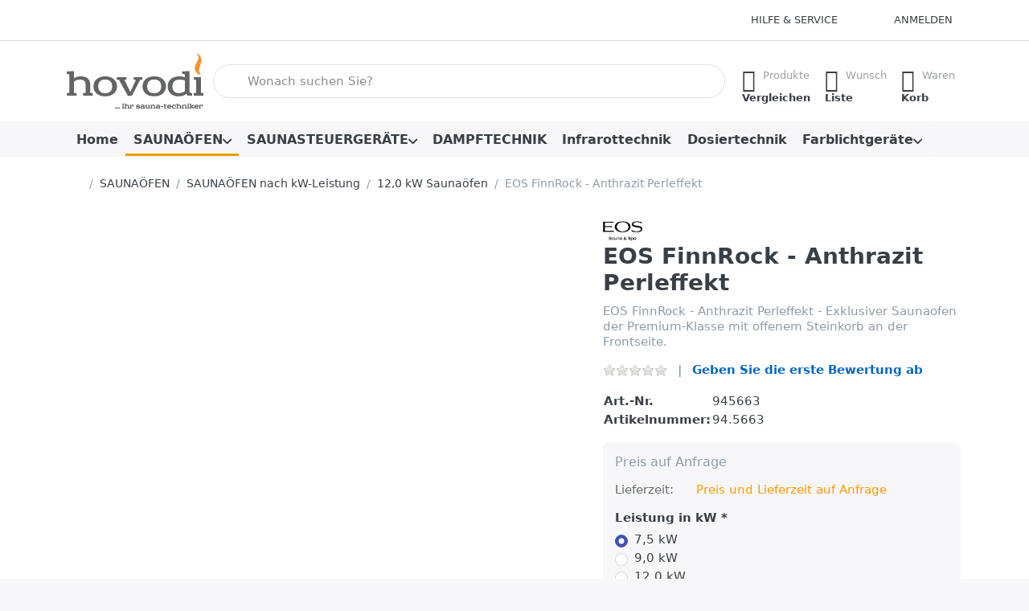

--- FILE ---
content_type: text/html; charset=utf-8
request_url: https://www.saunatechniker.de/eos-finnrock-anthrazit/
body_size: 153385
content:
<!DOCTYPE html>
<html data-pnotify-firstpos1="0" lang="de" dir="ltr">
<head>
    <meta charset="utf-8" />
    <meta name="viewport" content="width=device-width, initial-scale=1.0" />
    <meta name="HandheldFriendly" content="true" />
    <meta name="description" content="EOS FinnRock - Anthrazit Perleffekt - Exklusiver Saunaofen der Premium-Klasse mit offenem Steinkorb an der Frontseite bei HOVODI Saunatechnik" />
    <meta name="keywords" content="FinnRock, Saunaofen" />
    <meta name="generator" content="Smartstore 6.3.0.0" />
    <meta property="sm:root" content="/" />
    <meta name='__rvt' content='CfDJ8FQ-sb24FzJBs7RPMtl_-V7U_WxIp9kjYdeujNn4SY236nD2T0yrWik2L7UWkr8Np2r-IWgXjgV1ltmZZQyUnIXgs-5OIR2CPSpL4s8wtu-yfNHu8hIWBB5eS5qCUeVmG8KyX6NXyW49vwF7He7myb4' />

    <meta name='accept-language' content='de-DE'/><title itemprop="name">Saunatechniker. EOS FinnRock - Anthrazit - Saunaofen der Premium-Klasse</title>

    


    <script>
    try {
        if (typeof navigator === 'undefined') navigator = {};
        const html = document.documentElement;
        const classList = html.classList;
        if (/Edge\/\d+/.test(navigator.userAgent)) { classList.add('edge'); }
        else if ('mozMatchesSelector' in html) { classList.add('moz'); }
        else if (/iPad|iPhone|iPod/.test(navigator.userAgent) && !window.MSStream) { classList.add('ios'); }
        else if ('webkitMatchesSelector' in html) { classList.add('wkit'); }
        else if (/constructor/i.test(window.HTMLElement)) { classList.add('safari'); };
        classList.add((this.top === this.window ? 'not-' : '') + 'framed');
    } catch (e) { }
</script>
    

    
    
    <link as="font" rel="preload" href="/lib/fa7/webfonts/fa-solid-900.woff2" crossorigin />
    <link as="font" rel="preload" href="/lib/fa7/webfonts/fa-regular-400.woff2" crossorigin />
    
    
        <link rel="stylesheet" href="/lib/fa7/css/all.min.css" crossorigin />
    


    
        <link href="/bundle/css/site-common.css?v=Q6fkJHuQQYcnSRsxC709N6c--OQ" rel="stylesheet" type="text/css" />
    
    <link href="/themes/flex/theme.css?v=m7sYZdm9OT_4VTITYxahkB2Jec4" rel="stylesheet" type="text/css" />


    
        <script src="/bundle/js/jquery.js?v=8_RozPc1R2yH47SeJ06zdSqIRgc"></script>
    

<!-- Google tag (gtag.js) --> <script async src="https://www.googletagmanager.com/gtag/js?id=AW-476452924"></script> <script> window.dataLayer = window.dataLayer || []; function gtag(){dataLayer.push(arguments);} gtag('js', new Date()); gtag('config', 'AW-476452924'); </script><script data-origin="client-res">
	window.Res = {
"Common.Notification": "Benachrichtigung","Common.Close": "Schließen","Common.On": "An","Common.OK": "OK","Common.Cancel": "Abbrechen","Common.Off": "Aus","Common.Exit": "Beenden","Common.CtrlKey": "Strg","Common.ShiftKey": "Umschalt","Common.AltKey": "Alt","Common.DelKey": "Entf","Common.Done": "Erledigt","Common.Failed": "Fehlgeschlagen","Common.EnterKey": "Eingabe","Common.EscKey": "Esc","Common.DontAskAgain": "Nicht mehr fragen","Common.DontShowAgain": "Nicht mehr anzeigen","Common.MoveUp": "Nach oben","Common.MoveDown": "Nach unten","Common.SkipList": "Liste überspringen","Common.CopyToClipboard": "In die Zwischenablage kopieren","Common.CopyToClipboard.Failed": "Kopieren ist fehlgeschlagen.","Common.CopyToClipboard.Succeeded": "Kopiert!","Products.Longdesc.More": "Mehr anzeigen","Products.Longdesc.Less": "Weniger anzeigen","Aria.Label.ShowPassword": "Passwort anzeigen","Aria.Label.HidePassword": "Passwort verbergen","Jquery.Validate.Email": "Bitte geben Sie eine gültige E-Mail-Adresse ein.","Jquery.Validate.Required": "Diese Angabe ist erforderlich.","Jquery.Validate.Remote": "Bitte korrigieren Sie dieses Feld.","Jquery.Validate.Url": "Bitte geben Sie eine gültige URL ein.","Jquery.Validate.Date": "Bitte geben Sie ein gültiges Datum ein.","Jquery.Validate.DateISO": "Bitte geben Sie ein gültiges Datum (nach ISO) ein.","Jquery.Validate.Number": "Bitte geben Sie eine gültige Nummer ein.","Jquery.Validate.Digits": "Bitte geben Sie nur Ziffern ein.","Jquery.Validate.Creditcard": "Bitte geben Sie eine gültige Kreditkartennummer ein.","Jquery.Validate.Equalto": "Wiederholen Sie bitte die Eingabe.","Jquery.Validate.Maxlength": "Bitte geben Sie nicht mehr als {0} Zeichen ein.","Jquery.Validate.Minlength": "Bitte geben Sie mindestens {0} Zeichen ein.","Jquery.Validate.Rangelength": "Die Länge der Eingabe darf minimal {0} und maximal {1} Zeichen lang sein.","jquery.Validate.Range": "Bitte geben Sie einen Wert zwischen {0} und {1} ein.","Jquery.Validate.Max": "Bitte geben Sie einen Wert kleiner oder gleich {0} ein.","Jquery.Validate.Min": "Bitte geben Sie einen Wert größer oder gleich {0} ein.","Admin.Common.AreYouSure": "Sind Sie sicher?","Admin.Common.AskToProceed": "Möchten Sie fortfahren?","FileUploader.Dropzone.Message": "Zum Hochladen Dateien hier ablegen oder klicken","FileUploader.Dropzone.DictDefaultMessage": "Dateien zum Hochladen hier ablegen","FileUploader.Dropzone.DictFallbackMessage": "Ihr Browser unterstützt keine Datei-Uploads per Drag\'n\'Drop.","FileUploader.Dropzone.DictFallbackText": "Bitte benutzen Sie das untenstehende Formular, um Ihre Dateien wie in längst vergangenen Zeiten hochzuladen.","FileUploader.Dropzone.DictFileTooBig": "Die Datei ist zu groß ({{filesize}}MB). Maximale Dateigröße: {{maxFilesize}}MB.","FileUploader.Dropzone.DictInvalidFileType": "Dateien dieses Typs können nicht hochgeladen werden.","FileUploader.Dropzone.DictResponseError": "Der Server gab die Antwort {{statusCode}} zurück.","FileUploader.Dropzone.DictCancelUpload": "Upload abbrechen","FileUploader.Dropzone.DictUploadCanceled": "Upload abgebrochen.","FileUploader.Dropzone.DictCancelUploadConfirmation": "Sind Sie sicher, dass Sie den Upload abbrechen wollen?","FileUploader.Dropzone.DictRemoveFile": "Datei entfernen","FileUploader.Dropzone.DictMaxFilesExceeded": "Sie können keine weiteren Dateien hochladen.","FileUploader.StatusWindow.Uploading.File": "Datei wird hochgeladen","FileUploader.StatusWindow.Uploading.Files": "Dateien werden hochgeladen","FileUploader.StatusWindow.Complete.File": "Upload abgeschlossen","FileUploader.StatusWindow.Complete.Files": "Uploads abgeschlossen","FileUploader.StatusWindow.Canceled.File": "Upload abgebrochen","FileUploader.StatusWindow.Canceled.Files": "Uploads abgebrochen",    };

    window.ClientId = "b930f998-30bc-4b12-a2ce-a1c44b59d0ef";
</script>

    <link rel="canonical" href="https://www.saunatechniker.de/eos-finnrock-anthrazit/" />
    <link as="image" rel="preload" href="//www.saunatechniker.de/media/238/content/238.png" />
    <script src="/Modules/Smartstore.Google.Analytics/js/google-analytics.utils.js"></script>
<!--Google code for Analytics tracking--><script async src='https://www.googletagmanager.com/gtag/js?id=UA-183077433-1'></script><script>var gaProperty='UA-183077433-1';var disableStr='ga-disable-'+gaProperty;if(document.cookie.indexOf(disableStr+'=true')>-1){window[disableStr]=true;}
function gaOptout(){document.cookie=disableStr+'=true; expires=Thu, 31 Dec 2099 23:59:59 UTC; path=/';window[disableStr]=true;alert("Das Tracking ist jetzt deaktiviert");}
window.dataLayer=window.dataLayer||[];function gtag(){window.dataLayer.push(arguments);}
gtag('consent','default',{'ad_storage':'denied','analytics_storage':'denied','ad_user_data':'denied','ad_personalization':'denied',});gtag('js',new Date());gtag('config','UA-183077433-1',{'anonymize_ip':true});gtag('config','GA_MEASUREMENT_ID',{'user_id':'b930f998-30bc-4b12-a2ce-a1c44b59d0ef'});let pdItem={entity_id:137,item_id:'945663',item_name:'EOS FinnRock - Anthrazit Perleffekt',currency:'EUR',discount:'',index:0,item_category:'SAUNAÖFEN',item_category2:'SAUNAÖFEN nach kW-Leistung ',item_category3:'12,0 kW Saunaöfen',price:0,item_brand:'EOS Saunaöfen',};let list={item_list_name:'product-detail',items:[pdItem]}
window.gaListDataStore.push(list);gtag('event','view_item',{currency:'EUR',value:0,items:[pdItem]});</script><script data-origin='globalization'>document.addEventListener('DOMContentLoaded', function () { if (Smartstore.globalization) { Smartstore.globalization.culture = {"name":"de-DE","englishName":"German (Germany)","nativeName":"Deutsch (Deutschland)","isRTL":false,"language":"de","numberFormat":{",":".",".":",","pattern":[1],"decimals":2,"groupSizes":[3],"+":"+","-":"-","NaN":"NaN","negativeInfinity":"-∞","positiveInfinity":"∞","percent":{",":".",".":",","pattern":[0,0],"decimals":2,"groupSizes":[3],"symbol":"%"},"currency":{",":".",".":",","pattern":[8,3],"decimals":2,"groupSizes":[3],"symbol":"€"}},"dateTimeFormat":{"calendarName":"Gregorianischer Kalender","/":".",":":":","firstDay":1,"twoDigitYearMax":2029,"AM":null,"PM":null,"days":{"names":["Sonntag","Montag","Dienstag","Mittwoch","Donnerstag","Freitag","Samstag"],"namesAbbr":["So","Mo","Di","Mi","Do","Fr","Sa"],"namesShort":["S","M","D","M","D","F","S"]},"months":{"names":["Januar","Februar","März","April","Mai","Juni","Juli","August","September","Oktober","November","Dezember",""],"namesAbbr":["Jan.","Feb.","März","Apr.","Mai","Juni","Juli","Aug.","Sept.","Okt.","Nov.","Dez.",""]},"patterns":{"d":"dd.MM.yyyy","D":"dddd, d. MMMM yyyy","t":"HH:mm","T":"HH:mm:ss","g":"dd.MM.yyyy HH:mm","G":"dd.MM.yyyy HH:mm:ss","f":"dddd, d. MMMM yyyy HH:mm:ss","F":"dddd, d. MMMM yyyy HH:mm:ss","M":"d. MMMM","Y":"MMMM yyyy","u":"yyyy'-'MM'-'dd HH':'mm':'ss'Z'"}}}; }; });</script><meta property='sm:pagedata' content='{"type":"category","id":"23","menuItemId":1,"entityId":23,"parentId":16}' />
    <meta property='og:site_name' content='Hovodi Saunatechnik' />
    <meta property='og:url' content='https://www.saunatechniker.de/eos-finnrock-anthrazit/' />
    <meta property='og:type' content='product' />
    <meta property='og:title' content='EOS FinnRock - Anthrazit Perleffekt' />
    <meta property='twitter:card' content='summary_large_image' />
    <meta property='twitter:title' content='EOS FinnRock - Anthrazit Perleffekt' />

        <meta property='og:description' content='EOS FinnRock - Anthrazit Perleffekt - Exklusiver Saunaofen der Premium-Klasse mit offenem Steinkorb an der Frontseite.' />
        <meta property='twitter:description' content='EOS FinnRock - Anthrazit Perleffekt - Exklusiver Saunaofen der Premium-Klasse mit offenem Steinkorb an der Frontseite.' />

        <meta property='og:image' content='https://www.saunatechniker.de/media/1317/catalog/csm_Finnrock_frei_schatten_links_low_45259d63af.jpg' />
        <meta property='og:image:type' content='image/jpeg' />
        <meta property='twitter:image' content='https://www.saunatechniker.de/media/1317/catalog/csm_Finnrock_frei_schatten_links_low_45259d63af.jpg' />
            <meta property='og:image:alt' content='EOS FinnRock - Anthrazit Perleffekt' />
            <meta property='twitter:image:alt' content='EOS FinnRock - Anthrazit Perleffekt' />
            <meta property='og:image:width' content='400' />
            <meta property='og:image:height' content='600' />


    
    


    <script src="/js/smartstore.globalization.adapter.js"></script>

    

    <link rel="shortcut icon" href='//www.saunatechniker.de/media/1576/content/Flammen-5-48x48.ico?v=6.3' />

    <!-- png icons -->
        <link rel="icon" type="image/png" sizes="16x16" href="//www.saunatechniker.de/media/1570/content/Flammen-196x196.png?size=16" />
        <link rel="icon" type="image/png" sizes="32x32" href="//www.saunatechniker.de/media/1570/content/Flammen-196x196.png?size=32" />
        <link rel="icon" type="image/png" sizes="96x96" href="//www.saunatechniker.de/media/1570/content/Flammen-196x196.png?size=96" />
        <link rel="icon" type="image/png" sizes="196x196" href="//www.saunatechniker.de/media/1570/content/Flammen-196x196.png?size=196" />


    <!-- Apple touch icons -->
        <link rel="icon" type="image/png" sizes="57x57" href="//www.saunatechniker.de/media/1571/content/Flammen-180x180.png?size=57" />
        <link rel="icon" type="image/png" sizes="60x60" href="//www.saunatechniker.de/media/1571/content/Flammen-180x180.png?size=60" />
        <link rel="icon" type="image/png" sizes="72x72" href="//www.saunatechniker.de/media/1571/content/Flammen-180x180.png?size=72" />
        <link rel="icon" type="image/png" sizes="76x76" href="//www.saunatechniker.de/media/1571/content/Flammen-180x180.png?size=76" />
        <link rel="icon" type="image/png" sizes="114x114" href="//www.saunatechniker.de/media/1571/content/Flammen-180x180.png?size=114" />
        <link rel="icon" type="image/png" sizes="120x120" href="//www.saunatechniker.de/media/1571/content/Flammen-180x180.png?size=120" />
        <link rel="icon" type="image/png" sizes="144x144" href="//www.saunatechniker.de/media/1571/content/Flammen-180x180.png?size=144" />
        <link rel="icon" type="image/png" sizes="152x152" href="//www.saunatechniker.de/media/1571/content/Flammen-180x180.png?size=152" />
        <link rel="icon" type="image/png" sizes="180x180" href="//www.saunatechniker.de/media/1571/content/Flammen-180x180.png?size=180" />

    <!-- Microsoft tiles -->
    <meta name="msapplication-TileImage" content="//www.saunatechniker.de/media/1572/content/Flammen-310x310.png?size=144">
    <meta name="msapplication-config" content="/browserconfig.xml" />

</head>

<body class="lyt-cols-1">
    
    

<a href="#content-center" id="skip-to-content" class="btn-skip-content btn btn-primary btn-lg rounded-pill">
    Zum Hauptinhalt springen
</a>

<div id="page">
    <div class="canvas-blocker canvas-slidable"></div>

    <div class="page-main canvas-slidable">

        

        <header id="header">
            <div class="menubar-section d-none d-lg-block menubar-light">
                <div class="container menubar-container">
                    



<nav class="menubar navbar navbar-slide">

    <div class="menubar-group ml-0">
    </div>

    <div class="menubar-group ml-auto">
        


        


<div class="cms-menu cms-menu-dropdown" data-menu-name="helpandservice">
    <div class="dropdown">
        <a id="helpandservice-opener" data-toggle="dropdown" aria-haspopup="listbox" aria-expanded="false" href="#" rel="nofollow" class="menubar-link">
            <span>Hilfe &amp; Service</span>
            <i class="fal fa-angle-down menubar-caret"></i>
        </a>
        <div class="dropdown-menu" aria-labelledby="helpandservice-opener" role="listbox">
                <a href="/newproducts/" role="option" class="dropdown-item menu-link">
                    <span>Neu eingetroffen</span>
                </a>
                <a href="/manufacturer/all/" role="option" class="dropdown-item menu-link">
                    <span>Alle Marken</span>
                </a>
                <a href="/recentlyviewedproducts/" role="option" class="dropdown-item menu-link">
                    <span>Zuletzt angesehen</span>
                </a>
                <a href="/compareproducts/" role="option" class="dropdown-item menu-link">
                    <span>Produktliste vergleichen</span>
                </a>
                        <div class="dropdown-divider"></div>
                <a href="/widerrufsrecht/" role="option" class="dropdown-item menu-link">
                    <span>Widerrufsrecht</span>
                </a>
                <a href="/shippinginfo/" role="option" class="dropdown-item menu-link">
                    <span>Versand und Rücksendung</span>
                </a>
                <a href="/agb-2/" role="option" class="dropdown-item menu-link">
                    <span>AGB</span>
                </a>
        </div>
    </div>
</div>



    </div>

    

    <div id="menubar-my-account" class="menubar-group">
        <div class="dropdown">
            <a class="menubar-link" aria-haspopup="true" aria-expanded="false" href="/login/?returnUrl=%2Feos-finnrock-anthrazit%2F" rel="nofollow">
                <i class="fal fa-user-circle menubar-icon"></i>

                    <span>Anmelden</span>
            </a>

        </div>
        
    </div>

    

</nav>


                </div>
            </div>
            <div class="shopbar-section shopbar-light">
                <div class="container shopbar-container">
                    
<div class="shopbar">
    <div class="shopbar-col-group shopbar-col-group-brand">
        <div class="shopbar-col shop-logo">
            
<a class="brand" href="/">
        
        <img src='//www.saunatechniker.de/media/238/content/238.png' alt="Hovodi Saunatechnik" title="Hovodi Saunatechnik" class="img-fluid" width="170" height="68" />
</a>

        </div>
        <div class="shopbar-col shopbar-search">
            
                


<form action="/search/" class="instasearch-form has-icon" method="get" role="search">
    <span id="instasearch-desc-search-search" class="sr-only">
        Geben Sie einen Suchbegriff ein. Drücken Sie die Eingabetaste, um alle Ergebnisse aufzurufen.
    </span>
    <input type="search" class="instasearch-term form-control text-truncate" role="combobox" aria-autocomplete="list" aria-expanded="false" aria-controls="instasearch-drop-body" name="q" placeholder="Wonach suchen Sie?" aria-label="Wonach suchen Sie?" aria-describedby="instasearch-desc-search-search" data-instasearch="false" data-minlength="3" data-showthumbs="true" data-url="/instantsearch/" data-origin="Search/Search" />

    <div class="instasearch-addon d-flex align-items-center justify-content-center">
        <button type="button" class="instasearch-clear input-clear" aria-label="Suchbegriff löschen">
            <i class="fa fa-xmark"></i>
        </button>
    </div>
    <span class="input-group-icon instasearch-icon">
        <button type="submit" class="instasearch-submit input-clear bg-transparent" tabindex="-1" aria-hidden="true">
            <i class="fa fa-magnifying-glass"></i>
        </button>
    </span>
    <div class="instasearch-drop">
        <div id="instasearch-drop-body" class="instasearch-drop-body clearfix" role="listbox"></div>
    </div>

    
</form>
            
        </div>
    </div>

    <div class="shopbar-col-group shopbar-col-group-tools">
        

<div class="shopbar-col shopbar-tools" data-summary-href="/shoppingcart/cartsummary/?cart=True&amp;wishlist=True&amp;compare=True" style="--sb-tool-padding-x: 0.25rem">

    <div class="shopbar-tool d-lg-none" id="shopbar-menu">
        <a id="offcanvas-menu-opener" class="shopbar-button" href="#" data-placement="start" data-target="#offcanvas-menu" aria-controls="offcanvas-menu" aria-expanded="false" data-autohide="true" data-disablescrolling="true" data-fullscreen="false" data-toggle="offcanvas">
            <span class="shopbar-button-icon" aria-hidden="true">
                <i class="icm icm-menu"></i>
            </span>
            <span class="shopbar-button-label-sm">
                Menü
            </span>
        </a>
    </div>

    

    <div class="shopbar-tool d-lg-none" id="shopbar-user">
        <a class="shopbar-button" href="/login/">
            <span class="shopbar-button-icon" aria-hidden="true">
                <i class="icm icm-user"></i>
            </span>
            <span class="shopbar-button-label-sm">
                Anmelden
            </span>
        </a>
    </div>

    <div class="shopbar-tool" id="shopbar-compare" data-target="#compare-tab">
        <a data-summary-href="/shoppingcart/cartsummary/?compare=True" aria-controls="offcanvas-cart" aria-expanded="false" class="shopbar-button navbar-toggler" data-autohide="true" data-disablescrolling="true" data-fullscreen="false" data-placement="end" data-target="#offcanvas-cart" data-toggle="offcanvas" href="/compareproducts/">
            <span class="shopbar-button-icon" aria-hidden="true">
                <i class="icm icm-repeat"></i>
                <span class='badge badge-pill badge-counter badge-counter-ring label-cart-amount badge-warning' data-bind-to="CompareItemsCount" style="display: none">
                    0
                </span>
            </span>
            <span class="shopbar-button-label" aria-label="Vergleichen">
                <span>Produkte</span><br />
                <strong>Vergleichen</strong>
            </span>
            <span class="shopbar-button-label-sm">
                Vergleichen
            </span>
        </a>
    </div>

    <div class="shopbar-tool" id="shopbar-wishlist" data-target="#wishlist-tab">
        <a data-summary-href="/shoppingcart/cartsummary/?wishlist=True" aria-controls="offcanvas-cart" aria-expanded="false" class="shopbar-button navbar-toggler" data-autohide="true" data-disablescrolling="true" data-fullscreen="false" data-placement="end" data-target="#offcanvas-cart" data-toggle="offcanvas" href="/wishlist/">
            <span class="shopbar-button-icon" aria-hidden="true">
                <i class="icm icm-heart"></i>
                <span class='badge badge-pill badge-counter badge-counter-ring label-cart-amount badge-warning' data-bind-to="WishlistItemsCount" style="display: none">
                    0
                </span>
            </span>
            <span class="shopbar-button-label" aria-label="Wunschliste">
                <span>Wunsch</span><br />
                <strong>Liste</strong>
            </span>
            <span class="shopbar-button-label-sm">
                Wunschliste
            </span>
        </a>
    </div>

    <div class="shopbar-tool" id="shopbar-cart" data-target="#cart-tab">
        <a data-summary-href="/shoppingcart/cartsummary/?cart=True" aria-controls="offcanvas-cart" aria-expanded="false" class="shopbar-button navbar-toggler" data-autohide="true" data-disablescrolling="true" data-fullscreen="false" data-placement="end" data-target="#offcanvas-cart" data-toggle="offcanvas" href="/cart/">
            <span class="shopbar-button-icon" aria-hidden="true">
                <i class="icm icm-bag"></i>
                <span class='badge badge-pill badge-counter badge-counter-ring label-cart-amount badge-warning' data-bind-to="CartItemsCount" style="display: none">
                    0
                </span>
            </span>
            <span class="shopbar-button-label" aria-label="Warenkorb">
                <span>Waren</span><br />
                <strong>Korb</strong>
            </span>
            <span class="shopbar-button-label-sm">
                Warenkorb
            </span>
        </a>
    </div>

    
</div>




    </div>
</div>
                </div>
            </div>
            <div class="megamenu-section d-none d-lg-block">
                <nav class="navbar navbar-light" aria-label="Hauptnavigation">
                    <div class="container megamenu-container">
                        



<div class="mainmenu megamenu megamenu-blend--next">
    



<div class="cms-menu cms-menu-navbar" data-menu-name="main">
    <div class="megamenu-nav megamenu-nav--prev alpha">
        <a href="#" class="megamenu-nav-btn btn btn-clear-dark btn-icon btn-sm" tabindex="-1" aria-hidden="true">
            <i class="far fa-chevron-left megamenu-nav-btn-icon"></i>
        </a>
    </div>

    <ul class="navbar-nav nav flex-row flex-nowrap" id="menu-main" role="menubar">

            <li id="main-nav-item-892344" data-id="892344" role="none" class="nav-item">
                <a id="main-nav-item-link-892344" href="/home/" class="nav-link menu-link" role="menuitem" tabindex="0">
                    <span>Home</span>
                </a>
            </li>
            <li id="main-nav-item-892345" data-id="892345" role="none" class="nav-item dropdown-submenu expanded">
                <a id="main-nav-item-link-892345" href="/saunaoefen/" aria-controls="dropdown-menu-892345" aria-expanded="false" aria-haspopup="menu" class="nav-link menu-link dropdown-toggle" data-target="#dropdown-menu-892345" role="menuitem" tabindex="-1">
                    <span>SAUNAÖFEN</span>
                </a>
            </li>
            <li id="main-nav-item-892375" data-id="892375" role="none" class="nav-item dropdown-submenu">
                <a id="main-nav-item-link-892375" href="/saunasteuergeraete/" aria-controls="dropdown-menu-892375" aria-expanded="false" aria-haspopup="menu" class="nav-link menu-link dropdown-toggle" data-target="#dropdown-menu-892375" role="menuitem" tabindex="-1">
                    <span>SAUNASTEUERGERÄTE</span>
                </a>
            </li>
            <li id="main-nav-item-892387" data-id="892387" role="none" class="nav-item">
                <a id="main-nav-item-link-892387" href="/dampftechnik-zubehoer/" class="nav-link menu-link" role="menuitem" tabindex="-1">
                    <span>DAMPFTECHNIK</span>
                </a>
            </li>
            <li id="main-nav-item-892388" data-id="892388" role="none" class="nav-item">
                <a id="main-nav-item-link-892388" href="/infrarot/" class="nav-link menu-link" role="menuitem" tabindex="-1">
                    <span>Infrarottechnik</span>
                </a>
            </li>
            <li id="main-nav-item-892389" data-id="892389" role="none" class="nav-item">
                <a id="main-nav-item-link-892389" href="/dosiertechnik/" class="nav-link menu-link" role="menuitem" tabindex="-1">
                    <span>Dosiertechnik</span>
                </a>
            </li>
            <li id="main-nav-item-892390" data-id="892390" role="none" class="nav-item dropdown-submenu">
                <a id="main-nav-item-link-892390" href="/farblichtgeraete/" aria-controls="dropdown-menu-892390" aria-expanded="false" aria-haspopup="menu" class="nav-link menu-link dropdown-toggle" data-target="#dropdown-menu-892390" role="menuitem" tabindex="-1">
                    <span>Farblichtgeräte</span>
                </a>
            </li>
            <li id="main-nav-item-892393" data-id="892393" role="none" class="nav-item">
                <a id="main-nav-item-link-892393" href="/saunazubehoer/" class="nav-link menu-link" role="menuitem" tabindex="-1">
                    <span>Saunazubehör</span>
                </a>
            </li>

        
    </ul>

    <div class="megamenu-nav megamenu-nav--next omega">
        <a href="#" class="megamenu-nav-btn btn btn-clear-dark btn-icon btn-sm" tabindex="-1" aria-hidden="true">
            <i class="far fa-chevron-right megamenu-nav-btn-icon"></i>
        </a>
    </div>
</div>
</div>

<div class="megamenu-dropdown-container container" style="--mm-drop-min-height: 370px">
        <div id="dropdown-menu-892345"
             data-id="892345"
             data-entity-id="135"
             data-entity-name="Category"
             data-display-rotator="false"
             role="menu"
             aria-labelledby="main-nav-item-link-892345"
             aria-hidden="true">

            <div class="dropdown-menu megamenu-dropdown">
                

                <div class="row megamenu-dropdown-row">
                        <div class="col-md-3 col-sm-6 text-md-center megamenu-col overflow-hidden megamenu-cat-img">
                            <img src="//www.saunatechniker.de/media/1752/catalog/ofen-prod-uerbers.jpg?size=512" alt="SAUNAÖFEN" loading="lazy" class="img-fluid xp-2" />
                            
                        </div>

                        <div class="col-md-3 col-sm-6 megamenu-col">
                                <div class="megamenu-dropdown-item">
                                        <a href="/saunaofen-finnisch/" id="dropdown-heading-892346" data-id="892346" class="megamenu-dropdown-heading" role="menuitem" tabindex="-1">
                                            <span>FINNISCHE SAUNAÖFEN</span>
                                        </a>

                                </div>
                                <div class="megamenu-dropdown-item">
                                        <a href="/saunaofen-bi-o/" id="dropdown-heading-892347" data-id="892347" class="megamenu-dropdown-heading" role="menuitem" tabindex="-1">
                                            <span>BI-O SAUNAÖFEN</span>
                                        </a>

                                </div>
                                <div class="megamenu-dropdown-item">
                                        <a href="/saunaoefen-nach-kw-leistung/" id="dropdown-heading-892348" data-id="892348" class="megamenu-dropdown-heading" role="menuitem" tabindex="-1">
                                            <span>SAUNAÖFEN nach kW-Leistung </span>
                                        </a>

        <div class="megamenu-subitems block">
                <span class="megamenu-subitem-wrap">
                    <a href="/2-0-kw-saunaoefen/" id="megamenu-subitem-892349" data-id="892349" class="megamenu-subitem focus-inset text-truncate" role="menuitem" tabindex="-1">
                        <span>2,0 kW Saunaöfen</span>
                    </a>
                </span>
                <span class="megamenu-subitem-wrap">
                    <a href="/3-0-kw-saunaoefen/" id="megamenu-subitem-892350" data-id="892350" class="megamenu-subitem focus-inset text-truncate" role="menuitem" tabindex="-1">
                        <span>3,0 kW Saunaöfen</span>
                    </a>
                </span>
                <span class="megamenu-subitem-wrap">
                    <a href="/3-5-kw-saunaoefen/" id="megamenu-subitem-892351" data-id="892351" class="megamenu-subitem focus-inset text-truncate" role="menuitem" tabindex="-1">
                        <span>3,5 kW Saunaöfen</span>
                    </a>
                </span>
                <span class="megamenu-subitem-wrap">
                    <a href="/saunaofen-6-kw/" id="megamenu-subitem-892352" data-id="892352" class="megamenu-subitem focus-inset text-truncate" role="menuitem" tabindex="-1">
                        <span>6,0 kW Saunaöfen</span>
                    </a>
                </span>
                <span class="megamenu-subitem-wrap">
                    <a href="/saunaofen-4-5-kw/" id="megamenu-subitem-892353" data-id="892353" class="megamenu-subitem focus-inset text-truncate" role="menuitem" tabindex="-1">
                        <span>4,5 kW Saunaöfen</span>
                    </a>
                </span>
                <span class="megamenu-subitem-wrap">
                    <a href="/saunaofen-75-kw/" id="megamenu-subitem-892354" data-id="892354" class="megamenu-subitem focus-inset text-truncate" role="menuitem" tabindex="-1">
                        <span>7,5 kW Saunaöfen</span>
                    </a>
                </span>
                <span class="megamenu-subitem-wrap">
                    <a href="/saunaofen-9-kw/" id="megamenu-subitem-892355" data-id="892355" class="megamenu-subitem focus-inset text-truncate" role="menuitem" tabindex="-1">
                        <span>9,0 kW Saunaöfen</span>
                    </a>
                </span>
                <span class="megamenu-subitem-wrap">
                    <a href="/10-0-kw-saunaoefen/" id="megamenu-subitem-892356" data-id="892356" class="megamenu-subitem focus-inset text-truncate" role="menuitem" tabindex="-1">
                        <span>10,0 kW Saunaöfen</span>
                    </a>
                </span>

                <span class="megamenu-subitem-wrap w-100">
                    <a class="megamenu-subitem more-link focus-inset fwm" href="/saunaoefen-nach-kw-leistung/" role="menuitem">
                        <span>mehr...</span>
                    </a>
                </span>
        </div>
                                </div>
                                <div class="megamenu-dropdown-item">
                                        <a href="/sauna-wandgeraete/" id="dropdown-heading-892372" data-id="892372" class="megamenu-dropdown-heading" role="menuitem" tabindex="-1">
                                            <span>Sauna-Wandgeräte</span>
                                        </a>

                                </div>
                                <div class="megamenu-dropdown-item">
                                        <a href="/sauna-standgeraete/" id="dropdown-heading-892373" data-id="892373" class="megamenu-dropdown-heading" role="menuitem" tabindex="-1">
                                            <span>Sauna-Standgeräte</span>
                                        </a>

                                </div>
                                <div class="megamenu-dropdown-item">
                                        <a href="/saunaofen-mit-verdampfer/" id="dropdown-heading-892374" data-id="892374" class="megamenu-dropdown-heading" role="menuitem" tabindex="-1">
                                            <span>Unterbank- oder Hinterwand-Saunaöfen</span>
                                        </a>

                                </div>
                        </div>

                </div>

                

                

            </div>

        </div>
        <div id="dropdown-menu-892375"
             data-id="892375"
             data-entity-id="38"
             data-entity-name="Category"
             data-display-rotator="false"
             role="menu"
             aria-labelledby="main-nav-item-link-892375"
             aria-hidden="true">

            <div class="dropdown-menu megamenu-dropdown">
                

                <div class="row megamenu-dropdown-row">
                        <div class="col-md-3 col-sm-6 text-md-center megamenu-col overflow-hidden megamenu-cat-img">
                            <img src="//www.saunatechniker.de/media/450/catalog/Saunasteuerger%C3%A4te.JPG?size=512" alt="SAUNASTEUERGERÄTE" loading="lazy" class="img-fluid xp-2" />
                            <div class="megamenu-cat-img-text" role="note">
                                <b>Ste﻿uergeräte für Sauna, Infrarot und Dampftechnik</b>
<br />
EOS-Sauna-Steuerungen sind die perfekte Ergänzung zu EOS-Saunaöfen und EOS-Saunaöfen mit Verdampfersystemen, ebenso für die Infrarot- und Dampftechnik. Widmen Sie sich vollends der Entspannung und stellen Sie im "Handumdrehen" Ihre persönlichen Werte ein.
                            </div>
                        </div>

                        <div class="col-md-3 col-sm-6 megamenu-col">
                                <div class="megamenu-dropdown-item">
                                        <a href="/saunasteueraete/" id="dropdown-heading-892376" data-id="892376" class="megamenu-dropdown-heading" role="menuitem" tabindex="-1">
                                            <span>SAUNASTEUERGERÄTE</span>
                                        </a>

        <div class="megamenu-subitems inline">
                <span class="megamenu-subitem-wrap">
                    <a href="/eos-emotouch-3-2/" id="megamenu-subitem-892377" data-id="892377" class="megamenu-subitem focus-inset text-truncate" role="menuitem" tabindex="-1">
                        <span>EOS EmoTouch 3</span>
                    </a>
                        <span class="px-1">&middot;</span>
                </span>
                <span class="megamenu-subitem-wrap">
                    <a href="/eos-emostyle/" id="megamenu-subitem-892378" data-id="892378" class="megamenu-subitem focus-inset text-truncate" role="menuitem" tabindex="-1">
                        <span>EOS EmoStyle </span>
                    </a>
                        <span class="px-1">&middot;</span>
                </span>
                <span class="megamenu-subitem-wrap">
                    <a href="/emotec/" id="megamenu-subitem-892379" data-id="892379" class="megamenu-subitem focus-inset text-truncate" role="menuitem" tabindex="-1">
                        <span>EOS EmoTec</span>
                    </a>
                        <span class="px-1">&middot;</span>
                </span>
                <span class="megamenu-subitem-wrap">
                    <a href="/eos-compact/" id="megamenu-subitem-892380" data-id="892380" class="megamenu-subitem focus-inset text-truncate" role="menuitem" tabindex="-1">
                        <span>EOS Compact</span>
                    </a>
                        <span class="px-1">&middot;</span>
                </span>
                <span class="megamenu-subitem-wrap">
                    <a href="/econ/" id="megamenu-subitem-892381" data-id="892381" class="megamenu-subitem focus-inset text-truncate" role="menuitem" tabindex="-1">
                        <span>EOS Econ</span>
                    </a>
                </span>

        </div>
                                </div>
                                <div class="megamenu-dropdown-item">
                                        <a href="/infrarot-steuergeraete/" id="dropdown-heading-892382" data-id="892382" class="megamenu-dropdown-heading" role="menuitem" tabindex="-1">
                                            <span>Infrarot-Steuergeräte</span>
                                        </a>

                                </div>
                                <div class="megamenu-dropdown-item">
                                        <a href="/saunasteuergeraet-fuer-finische-sauna/" id="dropdown-heading-892383" data-id="892383" class="megamenu-dropdown-heading" role="menuitem" tabindex="-1">
                                            <span>Saunasteuergerät für finnische Sauna</span>
                                        </a>

                                </div>
                                <div class="megamenu-dropdown-item">
                                        <a href="/saunasteuergeraet-biosauna/" id="dropdown-heading-892384" data-id="892384" class="megamenu-dropdown-heading" role="menuitem" tabindex="-1">
                                            <span>Saunasteuergerät Bi-O Sauna</span>
                                        </a>

                                </div>
                                <div class="megamenu-dropdown-item">
                                        <a href="/erweiterungsmodule-saunasteuerung/" id="dropdown-heading-892385" data-id="892385" class="megamenu-dropdown-heading" role="menuitem" tabindex="-1">
                                            <span>Erweiterungsmodule Steuergeräte</span>
                                        </a>

                                </div>
                                <div class="megamenu-dropdown-item">
                                        <a href="/leistungsschaltgeraete/" id="dropdown-heading-892386" data-id="892386" class="megamenu-dropdown-heading" role="menuitem" tabindex="-1">
                                            <span>Leistungsschaltgeräte</span>
                                        </a>

                                </div>
                        </div>

                        <div class="col-md-3 col-sm-6 megamenu-html-text overflow-hidden">
                            <p><b>Temperatur und Luftfeuchtigkeit</b>&nbsp;in einer Sauna lassen sich durch ein Sauna-Steuergerät ganz genau und herrlich bequem regeln.&nbsp;</p><p>Die <b>Steuerung</b> Ihrer Sauna wird so zum Kinderspiel.</p><p>Die <b>Schaltleistung</b> bei einem Sauna-Steuergerät beträgt bis zu 9 kW (erweiterbar mit zusätzlichem Leistungsschaltgerät). Modellbezogen können Saunaöfen mit Verdampfer mit bis zu 72 kW gesteuert werden.</p>
                        </div>
                </div>

                <div class="megamenu-picture-container d-none d-lg-block" style="bottom: 0; right: 0; transform: translate(0px, -20px);">
                        <a class="link-overlay" href="https://www.saunatechniker.de/eos-compact/" style="top:20px" aria-label="SAUNASTEUERGERÄTE" role="menuitem"></a>
                        <img src="//www.saunatechniker.de/media/1078/megamenu/EOS-Compact_300x456.png" border="0" alt="SAUNASTEUERGERÄTE" loading="lazy" aria-hidden="true" />
                </div>

                

            </div>

        </div>
        <div id="dropdown-menu-892387"
             data-id="892387"
             data-entity-id="57"
             data-entity-name="Category"
             data-display-rotator="false"
             role="menu"
             aria-labelledby="main-nav-item-link-892387"
             aria-hidden="true">

            <div class="dropdown-menu megamenu-dropdown">
                

                <div class="row megamenu-dropdown-row">
                        <div class="col-md-3 col-sm-6 text-md-center megamenu-col overflow-hidden megamenu-cat-img">
                            <img src="//www.saunatechniker.de/media/451/catalog/Dampftechnik.JPG?size=512" alt="DAMPFTECHNIK" loading="lazy" class="img-fluid xp-2" />
                            
                        </div>


                </div>

                

                

            </div>

        </div>
        <div id="dropdown-menu-892388"
             data-id="892388"
             data-entity-id="54"
             data-entity-name="Category"
             data-display-rotator="false"
             role="menu"
             aria-labelledby="main-nav-item-link-892388"
             aria-hidden="true">

            <div class="dropdown-menu megamenu-dropdown">
                

                <div class="row megamenu-dropdown-row">
                        <div class="col-md-3 col-sm-6 text-md-center megamenu-col overflow-hidden megamenu-cat-img">
                            <img src="//www.saunatechniker.de/media/453/catalog/Infrarottechnik.JPG?size=512" alt="Infrarottechnik" loading="lazy" class="img-fluid xp-2" />
                            
                        </div>


                </div>

                

                

            </div>

        </div>
        <div id="dropdown-menu-892389"
             data-id="892389"
             data-entity-id="55"
             data-entity-name="Category"
             data-display-rotator="false"
             role="menu"
             aria-labelledby="main-nav-item-link-892389"
             aria-hidden="true">

            <div class="dropdown-menu megamenu-dropdown">
                

                <div class="row megamenu-dropdown-row">
                        <div class="col-md-3 col-sm-6 text-md-center megamenu-col overflow-hidden megamenu-cat-img">
                            <img src="//www.saunatechniker.de/media/100/catalog/Dosiertechnik.JPG?size=512" alt="Dosiertechnik" loading="lazy" class="img-fluid xp-2" />
                            
                        </div>


                </div>

                

                

            </div>

        </div>
        <div id="dropdown-menu-892390"
             data-id="892390"
             data-entity-id="47"
             data-entity-name="Category"
             data-display-rotator="false"
             role="menu"
             aria-labelledby="main-nav-item-link-892390"
             aria-hidden="true">

            <div class="dropdown-menu megamenu-dropdown">
                

                <div class="row megamenu-dropdown-row">
                        <div class="col-md-3 col-sm-6 text-md-center megamenu-col overflow-hidden megamenu-cat-img">
                            <img src="//www.saunatechniker.de/media/1159/catalog/EOS-LED.jpg?size=512" alt="Farblichtgeräte" loading="lazy" class="img-fluid xp-2" />
                            <div class="megamenu-cat-img-text" role="note">
                                <b>Bringen Sie Farbe in Ihre Sauna!</b><br><br>

<b>Farblichtgeräte</b><br>
Die seelische Beeinflussung durch die Farben erfolgt über die Augen. Von dort wird die Farbstrahlung aufgrund komplexer Vorgänge weiter ins Gehirn geleitet und entfaltet dort ihre Wirkung in Form von bestimmten Vorstellungen und Energien. Die nervliche Farbaufnahme führt zu einer Belebung der Körperabwehr.
                            </div>
                        </div>

                        <div class="col-md-3 col-sm-6 megamenu-col">
                                <div class="megamenu-dropdown-item">
                                        <a href="/rgb-licht/" id="dropdown-heading-892391" data-id="892391" class="megamenu-dropdown-heading" role="menuitem" tabindex="-1">
                                            <span>RGB-Licht</span>
                                        </a>

                                </div>
                                <div class="megamenu-dropdown-item">
                                        <a href="/warmweiss-licht/" id="dropdown-heading-892392" data-id="892392" class="megamenu-dropdown-heading" role="menuitem" tabindex="-1">
                                            <span>Warmweiß-Licht</span>
                                        </a>

                                </div>
                        </div>

                        <div class="col-md-3 col-sm-6 megamenu-html-text overflow-hidden">
                            <p>Je nach Farbart werden bestimmte Körpersysteme angesprochen und aktiviert. Die physikalische Aufnahme geschieht im Wesentlichen über die Haut durch direkte Farbstrahlung. Die chemische Aufnahme erfolgt im Magen-/Darmtrakt in Form von Mischkost in allen Farben.<br></p>
                        </div>
                </div>

                <div class="megamenu-picture-container d-none d-lg-block" style="bottom: 0; right: 0; transform: translate(0px, 0px);">
                        <a class="link-overlay" href="https://www.saunatechniker.de/farblichtgeraete/" style="" aria-label="Farblichtgeräte" role="menuitem"></a>
                        <img src="//www.saunatechniker.de/media/1082/megamenu/Sqauna-Farblicht_600x261.png" border="0" alt="Farblichtgeräte" loading="lazy" aria-hidden="true" />
                </div>

                

            </div>

        </div>
        <div id="dropdown-menu-892393"
             data-id="892393"
             data-entity-id="49"
             data-entity-name="Category"
             data-display-rotator="false"
             role="menu"
             aria-labelledby="main-nav-item-link-892393"
             aria-hidden="true">

            <div class="dropdown-menu megamenu-dropdown">
                

                <div class="row megamenu-dropdown-row">
                        <div class="col-md-3 col-sm-6 text-md-center megamenu-col overflow-hidden megamenu-cat-img">
                            <img src="//www.saunatechniker.de/media/95/catalog/saunazubehor.jpg?size=512" alt="Saunazubehör" loading="lazy" class="img-fluid xp-2" />
                            
                        </div>


                </div>

                

                

            </div>

        </div>

</div>



                    </div>
                </nav>
            </div>
        </header>

        <div id="content-wrapper">

            



            

            <section id="content" class="container">
                

                




<nav class="breadcrumb-container d-none d-md-flex flex-wrap align-items-center mb-4" aria-label="Breadcrumb-Navigation">
    <ol class="breadcrumb mb-0" itemscope itemtype="http://schema.org/BreadcrumbList">
        <li class="breadcrumb-item" itemprop="itemListElement" itemscope="" itemtype="http://schema.org/ListItem">
            <a title="Startseite" itemprop="item" href="/">
                <meta itemprop="name" content="Startseite">
                <i class="fa fa-home" aria-hidden="true"></i>
                <span class="sr-only">Startseite</span>
            </a>
            <meta itemprop="position" content="1">
        </li>
            <li class="breadcrumb-item" itemprop="itemListElement" itemscope="" itemtype="http://schema.org/ListItem">
                    <a href="/saunaoefen/" title="SAUNAÖFEN" itemprop="item"><span itemprop="name" dir="auto">SAUNAÖFEN</span></a>
                    <meta itemprop="position" content="2">
            </li>
            <li class="breadcrumb-item" itemprop="itemListElement" itemscope="" itemtype="http://schema.org/ListItem">
                    <a href="/saunaoefen-nach-kw-leistung/" title="SAUNAÖFEN nach kW-Leistung " itemprop="item"><span itemprop="name" dir="auto">SAUNAÖFEN nach kW-Leistung </span></a>
                    <meta itemprop="position" content="3">
            </li>
            <li class="breadcrumb-item" itemprop="itemListElement" itemscope="" itemtype="http://schema.org/ListItem">
                    <a href="/saunaofen-12-kw/" title="12,0 kW Saunaöfen" itemprop="item"><span itemprop="name" dir="auto">12,0 kW Saunaöfen</span></a>
                    <meta itemprop="position" content="4">
            </li>
        <li class="breadcrumb-item active" aria-current="page" itemprop="itemListElement" itemscope="" itemtype="http://schema.org/ListItem">
            <span itemprop="name">EOS FinnRock - Anthrazit Perleffekt</span>
            <meta itemprop="position" content="5">
        </li>
    </ol>
</nav>



                <div id="content-body" class="row">


                    <main id="content-center" class="col-lg-12">
                        
                        






<div class="page product-details-page" itemscope itemtype="http://schema.org/Product">
    
    
    <article class="pd page-body">

        <div id="main-update-container" class="update-container" data-url="/product/updateproductdetails/?productId=137&amp;bundleItemId=0" data-id="137">
            <form method="post" id="pd-form" action="/eos-finnrock-anthrazit/">
                <!-- Top Content: Picture, Description, Attrs, Variants, Bundle Items, Price etc. -->
                <section class="row pd-section pd-section-top admin-actions-container">
                    <!-- Picture -->
                    <div class="col-12 col-md-6 col-lg-7 pd-data-col">
                        <div class="pd-data-col-inner">
                            

                            <div id="pd-gallery-container">
                                

<div id="pd-gallery-container-inner">
    <div id="pd-gallery" class="mb-3">
        





<div class="gal-box">
    <!-- Thumbnail navigation -->
    <div class="gal-nav-cell">
        <div class="gal-nav">
            <div class="gal-list">
                <div class="gal-track" role="listbox" aria-orientation="vertical" itemscope itemtype="http://schema.org/ImageGallery" aria-label="Mediengalerie">
                        <div class="gal-item" itemprop="associatedMedia" itemscope itemtype="http://schema.org/ImageObject">
                            <a class="gal-item-viewport"
                               itemprop="contentUrl"
                               href="//www.saunatechniker.de/media/1317/catalog/csm_Finnrock_frei_schatten_links_low_45259d63af.jpg"
                               data-type="image"
                               data-width="400"
                               data-height="600"
                               data-medium-image="//www.saunatechniker.de/media/1317/catalog/csm_Finnrock_frei_schatten_links_low_45259d63af.jpg?size=600"
                               title="EOS FinnRock - Anthrazit Perleffekt, Bild 1 groß"
                               aria-label="EOS FinnRock - Anthrazit Perleffekt, Bild 1 groß"
                               data-picture-id="1317"
                               role="option" 
                               tabindex="0" 
                               aria-selected="true">
                                <img class="gal-item-content file-img" alt="EOS FinnRock - Anthrazit Perleffekt, Bild 1" title="EOS FinnRock - Anthrazit Perleffekt, Bild 1 groß" src="//www.saunatechniker.de/media/1317/catalog/csm_Finnrock_frei_schatten_links_low_45259d63af.jpg?size=72" />
                            </a>
                        </div>
                        <div class="gal-item" itemprop="associatedMedia" itemscope itemtype="http://schema.org/ImageObject">
                            <a class="gal-item-viewport"
                               itemprop="contentUrl"
                               href="//www.saunatechniker.de/media/1315/catalog/csm_Finnrock_frei_schatten_frontal_1_low_44d99843f6.jpg"
                               data-type="image"
                               data-width="450"
                               data-height="600"
                               data-medium-image="//www.saunatechniker.de/media/1315/catalog/csm_Finnrock_frei_schatten_frontal_1_low_44d99843f6.jpg?size=600"
                               title="EOS FinnRock - Anthrazit Perleffekt, Bild 2 groß"
                               aria-label="EOS FinnRock - Anthrazit Perleffekt, Bild 2 groß"
                               data-picture-id="1315"
                               role="option" 
                               tabindex="-1" 
                               aria-selected="false">
                                <img class="gal-item-content file-img" alt="EOS FinnRock - Anthrazit Perleffekt, Bild 2" title="EOS FinnRock - Anthrazit Perleffekt, Bild 2 groß" src="//www.saunatechniker.de/media/1315/catalog/csm_Finnrock_frei_schatten_frontal_1_low_44d99843f6.jpg?size=72" />
                            </a>
                        </div>
                        <div class="gal-item" itemprop="associatedMedia" itemscope itemtype="http://schema.org/ImageObject">
                            <a class="gal-item-viewport"
                               itemprop="contentUrl"
                               href="//www.saunatechniker.de/media/1313/catalog/csm_FinnRock_links_mit_Holzreling_low_66dad276e5.jpg"
                               data-type="image"
                               data-width="560"
                               data-height="560"
                               data-medium-image="//www.saunatechniker.de/media/1313/catalog/csm_FinnRock_links_mit_Holzreling_low_66dad276e5.jpg?size=600"
                               title="EOS FinnRock - Anthrazit Perleffekt, Bild 3 groß"
                               aria-label="EOS FinnRock - Anthrazit Perleffekt, Bild 3 groß"
                               data-picture-id="1313"
                               role="option" 
                               tabindex="-1" 
                               aria-selected="false">
                                <img class="gal-item-content file-img" alt="EOS FinnRock - Anthrazit Perleffekt, Bild 3" title="EOS FinnRock - Anthrazit Perleffekt, Bild 3 groß" src="//www.saunatechniker.de/media/1313/catalog/csm_FinnRock_links_mit_Holzreling_low_66dad276e5.jpg?size=72" />
                            </a>
                        </div>
                        <div class="gal-item" itemprop="associatedMedia" itemscope itemtype="http://schema.org/ImageObject">
                            <a class="gal-item-viewport"
                               itemprop="contentUrl"
                               href="//www.saunatechniker.de/media/1312/catalog/csm_Finnrock-Anschluss_38f68e393b.jpg"
                               data-type="image"
                               data-width="800"
                               data-height="506"
                               data-medium-image="//www.saunatechniker.de/media/1312/catalog/csm_Finnrock-Anschluss_38f68e393b.jpg?size=600"
                               title="EOS FinnRock - Anthrazit Perleffekt, Bild 4 groß"
                               aria-label="EOS FinnRock - Anthrazit Perleffekt, Bild 4 groß"
                               data-picture-id="1312"
                               role="option" 
                               tabindex="-1" 
                               aria-selected="false">
                                <img class="gal-item-content file-img" alt="EOS FinnRock - Anthrazit Perleffekt, Bild 4" title="EOS FinnRock - Anthrazit Perleffekt, Bild 4 groß" src="//www.saunatechniker.de/media/1312/catalog/csm_Finnrock-Anschluss_38f68e393b.jpg?size=72" />
                            </a>
                        </div>
                </div>
            </div>
        </div>
    </div>

    <!-- Picture -->
    <div class="gal-cell">
        <div class="gal" role="list" aria-label="Mediengalerie">
                    <div class="gal-item" role="listitem">
                        <a href="//www.saunatechniker.de/media/1317/catalog/csm_Finnrock_frei_schatten_links_low_45259d63af.jpg" 
                           class="gal-item-viewport"
                           title="Ansicht vergrößern"
                           aria-label="Ansicht vergrößern"
                           data-thumb-image="//www.saunatechniker.de/media/1317/catalog/csm_Finnrock_frei_schatten_links_low_45259d63af.jpg?size=72"
                           data-medium-image="//www.saunatechniker.de/media/1317/catalog/csm_Finnrock_frei_schatten_links_low_45259d63af.jpg?size=600"
                           data-picture-id="1317">
                                <img class="gal-item-content file-img" data-zoom="//www.saunatechniker.de/media/1317/catalog/csm_Finnrock_frei_schatten_links_low_45259d63af.jpg" data-zoom-width="400" data-zoom-height="600" alt="EOS FinnRock - Anthrazit Perleffekt" title="EOS FinnRock - Anthrazit Perleffekt" itemprop="image" src="//www.saunatechniker.de/media/1317/catalog/csm_Finnrock_frei_schatten_links_low_45259d63af.jpg?size=600" />
                        </a>
                    </div>
                    <div class="gal-item" role="listitem">
                        <a href="//www.saunatechniker.de/media/1315/catalog/csm_Finnrock_frei_schatten_frontal_1_low_44d99843f6.jpg" 
                           class="gal-item-viewport"
                           title="Ansicht vergrößern"
                           aria-label="Ansicht vergrößern"
                           data-thumb-image="//www.saunatechniker.de/media/1315/catalog/csm_Finnrock_frei_schatten_frontal_1_low_44d99843f6.jpg?size=72"
                           data-medium-image="//www.saunatechniker.de/media/1315/catalog/csm_Finnrock_frei_schatten_frontal_1_low_44d99843f6.jpg?size=600"
                           data-picture-id="1315">
                                <img class="gal-item-content file-img" data-zoom="//www.saunatechniker.de/media/1315/catalog/csm_Finnrock_frei_schatten_frontal_1_low_44d99843f6.jpg" data-zoom-width="450" data-zoom-height="600" alt="EOS FinnRock - Anthrazit Perleffekt" title="EOS FinnRock - Anthrazit Perleffekt" itemprop="image" data-lazy="//www.saunatechniker.de/media/1315/catalog/csm_Finnrock_frei_schatten_frontal_1_low_44d99843f6.jpg?size=600" />
                        </a>
                    </div>
                    <div class="gal-item" role="listitem">
                        <a href="//www.saunatechniker.de/media/1313/catalog/csm_FinnRock_links_mit_Holzreling_low_66dad276e5.jpg" 
                           class="gal-item-viewport"
                           title="Ansicht vergrößern"
                           aria-label="Ansicht vergrößern"
                           data-thumb-image="//www.saunatechniker.de/media/1313/catalog/csm_FinnRock_links_mit_Holzreling_low_66dad276e5.jpg?size=72"
                           data-medium-image="//www.saunatechniker.de/media/1313/catalog/csm_FinnRock_links_mit_Holzreling_low_66dad276e5.jpg?size=600"
                           data-picture-id="1313">
                                <img class="gal-item-content file-img" data-zoom="//www.saunatechniker.de/media/1313/catalog/csm_FinnRock_links_mit_Holzreling_low_66dad276e5.jpg" data-zoom-width="560" data-zoom-height="560" alt="EOS FinnRock - Anthrazit Perleffekt" title="EOS FinnRock - Anthrazit Perleffekt" itemprop="image" data-lazy="//www.saunatechniker.de/media/1313/catalog/csm_FinnRock_links_mit_Holzreling_low_66dad276e5.jpg?size=600" />
                        </a>
                    </div>
                    <div class="gal-item" role="listitem">
                        <a href="//www.saunatechniker.de/media/1312/catalog/csm_Finnrock-Anschluss_38f68e393b.jpg" 
                           class="gal-item-viewport"
                           title="Ansicht vergrößern"
                           aria-label="Ansicht vergrößern"
                           data-thumb-image="//www.saunatechniker.de/media/1312/catalog/csm_Finnrock-Anschluss_38f68e393b.jpg?size=72"
                           data-medium-image="//www.saunatechniker.de/media/1312/catalog/csm_Finnrock-Anschluss_38f68e393b.jpg?size=600"
                           data-picture-id="1312">
                                <img class="gal-item-content file-img" data-zoom="//www.saunatechniker.de/media/1312/catalog/csm_Finnrock-Anschluss_38f68e393b.jpg" data-zoom-width="800" data-zoom-height="506" alt="EOS FinnRock - Anthrazit Perleffekt" title="EOS FinnRock - Anthrazit Perleffekt" itemprop="image" data-lazy="//www.saunatechniker.de/media/1312/catalog/csm_Finnrock-Anschluss_38f68e393b.jpg?size=600" />
                        </a>
                    </div>
        </div>
    </div>
</div>



    </div>
</div>
                            </div>

                            
                        </div>
                    </div>

                    <!-- Sidebar: Info, Price, Buttons etc. -->
                    <aside class="col-12 col-md-6 col-lg-5 pd-info-col">
                        <div class="zoom-window-container"></div>

                        

                        


<div class="pd-info pd-group">
    <meta itemprop="sku" content="945663" />
    
    <meta itemprop="mpn" content="94.5663" />

    <!-- Brand -->
    <div class="pd-brand-block" itemprop="brand">
        <a class="pd-brand" aria-label="Alle Produkte von EOS Saunaöfen" href="/eos-saunaoefen/">
                <img class="pd-brand-picture file-img" src="//www.saunatechniker.de/media/1757/catalog/eos-logo.png?size=256" alt="EOS Saunaöfen" title="Alle Produkte von EOS Saunaöfen" />
        </a>
        <meta itemprop="name" content="EOS Saunaöfen">
    </div>

    <!-- Title -->
    <div class="page-title">
        <h1 class="pd-name" itemprop="name">
EOS FinnRock - Anthrazit Perleffekt        </h1>
    </div>

    <!-- Short description -->
        <div class="pd-description">
            EOS FinnRock - Anthrazit Perleffekt - Exklusiver Saunaofen der Premium-Klasse mit offenem Steinkorb an der Frontseite.
        </div>
</div>

<!-- Review Overview -->
    


<div class="pd-review-summary pd-group" >
    <div class="pd-rating-box">
        <div role="img" class="rating" aria-label="Bewertung: 0.0 von 5 Sternen. 0 Bewertungen.">
            <div style="width: 0%"></div>
        </div>
        
    </div>

    <div class="pd-review-link link-dnu">
            <a href="/product/reviews/137/" class="link-dnu">Geben Sie die erste Bewertung ab</a>
    </div>
    
</div>


                        

                            
                            <!-- Product attributes (SKU, EAN, Weight etc.) -->
                            <div class="pd-attrs-container" data-partial="Attrs">
                                


<table class="pd-attrs pd-group">
    
    <tr class="pd-attr-sku">
        <th scope="row">Art.-Nr.</th>
        <td itemprop="sku">945663</td>
    </tr>
    
    <tr class="pd-attr-mpn">
        <th scope="row">Artikelnummer:</th>
        <td itemprop="mpn">94.5663</td>
    </tr>
    
    
    
    

    
</table>
                            </div>
                            <!-- Offer box -->
                            


<div class="pd-offer" itemprop="offers" itemscope itemtype="http://schema.org/Offer">
    <meta itemprop="itemCondition" content="http://schema.org/NewCondition" />
    <link itemprop="url" href="https://www.saunatechniker.de/eos-finnrock-anthrazit/" />
            <div class="pd-offer-price-container" data-partial="Price">
                


<div class="pd-offer-price">
        <h4 class="pd-price pd-callforprice">Preis auf Anfrage</h4>
        <div itemprop="priceSpecification" itemscope itemtype="https://schema.org/PriceSpecification"></div>
</div>
            </div>

    <div class="pd-stock-info-container" data-partial="Stock">
        

        <meta itemprop="availability" content="https://schema.org/InStock" />

<div class="pd-stock-info pd-group">

        <div class="deliverytime-group d-flex">
            <span class="deliverytime-label">Lieferzeit:</span>
            <span class="delivery-time" title="Lieferzeit: Preis und Lieferzeit auf Anfrage" style="color:#ff9900">
                <i class="fa fa-circle delivery-time-status" style="color: #ff9900" aria-hidden="true"></i>
                Preis und Lieferzeit auf Anfrage
            </span>
        </div>
        

    
</div>
    </div>


        <div class="pd-variants-container" data-partial="Variants" role="group" aria-label="Produktvarianten">
                

<div class="pd-variants">
        


<div class="form-group choice">
    <label class="choice-label required" for="pvari137-0-14-107">Leistung in kW</label>
    
    <div class="choice-control">
		


<div role="radiogroup" aria-orientation="vertical">
        <div class="form-check">
            <input class="form-check-input" type="radio" id="pvari137-0-14-107_288" name="pvari137-0-14-107" value="288" aria-label="Leistung in kW, 7,5 kW" checked="checked" />

            <label class="form-check-label choice-item" for="pvari137-0-14-107_288">

                7,5 kW
            </label>
        </div>
        <div class="form-check">
            <input class="form-check-input" type="radio" id="pvari137-0-14-107_289" name="pvari137-0-14-107" value="289" aria-label="Leistung in kW, 9,0 kW" />

            <label class="form-check-label choice-item" for="pvari137-0-14-107_289">

                9,0 kW
            </label>
        </div>
        <div class="form-check">
            <input class="form-check-input" type="radio" id="pvari137-0-14-107_290" name="pvari137-0-14-107" value="290" aria-label="Leistung in kW, 12,0 kW" />

            <label class="form-check-label choice-item" for="pvari137-0-14-107_290">

                12,0 kW
            </label>
        </div>
</div>
    </div>
</div>
        


<div class="form-group choice">
    <label class="choice-label" for="pvari137-0-18-108">Zubehör</label>
    
    <div class="choice-control">
		


<div>
        <div class="form-check">
            <input class="form-check-input" type="checkbox" id="pvari137-0-18-108_293" name="pvari137-0-18-108" value="293" aria-label="Zubehör, Deko-Rückwand Anthrazit Perleffekt - 94.5766" />

            <label class="form-check-label choice-item" for="pvari137-0-18-108_293">

                Deko-Rückwand Anthrazit Perleffekt - 94.5766
            </label>
        </div>
        <div class="form-check">
            <input class="form-check-input" type="checkbox" id="pvari137-0-18-108_292" name="pvari137-0-18-108" value="292" aria-label="Zubehör, Ofenschutz-Halterung ohne Holz - 94.5793" />

            <label class="form-check-label choice-item" for="pvari137-0-18-108_292">

                Ofenschutz-Halterung ohne Holz - 94.5793
            </label>
        </div>
        <div class="form-check">
            <input class="form-check-input" type="checkbox" id="pvari137-0-18-108_294" name="pvari137-0-18-108" value="294" aria-label="Zubehör, Holzreling mit Halterung - 94.6971" />

            <label class="form-check-label choice-item" for="pvari137-0-18-108_294">

                Holzreling mit Halterung - 94.6971
            </label>
        </div>
</div>
    </div>
</div>
</div>
        </div>

    <div class="pd-offer-actions-container" data-partial="OfferActions">
            


<div class="row flex-nowrap pd-offer-actions">
            <div class="quote-request">
                <button type="button"
                        class="btn btn-secondary btn-lg btn-block action-ask-question" 
                        data-href="/product/askquestionajax/137/"
                        data-form-selector="#pd-form">
                    <i class="fa fa-envelope" aria-hidden="true"></i>
                    <span>Preis anfragen</span>
                </button>
                
            </div>
</div>
    </div>

    


<div class="pd-actions-container">
    
    
        <div class="row sm-gutters pd-actions">
                <div class="col-4 pd-action-item">
                        <button type="button" data-href="/cart/addproduct/137/2/" title="Auf die Wunschliste" aria-label="Auf die Wunschliste" class="reset pd-action-link pd-action-link-special ajax-cart-link action-add-to-wishlist" data-type="wishlist" data-action="add" data-form-selector="#pd-form">
                            <i class="pd-action-icon icm icm-heart" aria-hidden="true"></i>
                            <span class="pd-action-label">Merken</span>
                        </button>
                </div>
                <div class="col-4 pd-action-item">
                        <button type="button" data-href="/catalog/addproducttocompare/137/" title="Der Vergleichsliste hinzufügen" aria-label="Der Vergleichsliste hinzufügen" class="reset pd-action-link pd-action-link-special action-compare ajax-cart-link" data-type="compare" data-action="add">
                            <i class="pd-action-icon icm icm-repeat" aria-hidden="true"></i>
                            <span class="pd-action-label">Vergleichen</span>
                        </button>
                </div>
                <div class="col-4 pd-action-item">
                        <a href="/product/emailafriend/137/" class="pd-action-link action-bullhorn" rel="nofollow">
                            <i class="pd-action-icon icm icm-bullhorn" aria-hidden="true"></i>
                            <span class="pd-action-label">Weitersagen</span>
                        </a>
                </div>
        </div>
</div>


</div>





                        <!-- Available payment methods -->
                        

                        <!-- social share -->
                        

                        
                    </aside>
                </section>

                
            <input name="__RequestVerificationToken" type="hidden" value="CfDJ8FQ-sb24FzJBs7RPMtl_-V7U_WxIp9kjYdeujNn4SY236nD2T0yrWik2L7UWkr8Np2r-IWgXjgV1ltmZZQyUnIXgs-5OIR2CPSpL4s8wtu-yfNHu8hIWBB5eS5qCUeVmG8KyX6NXyW49vwF7He7myb4" /></form>
        </div>

        <!-- Bottom Content: Full Description, Specification, Review etc. -->
        <section class="pd-section pd-section-bottom">
            <!-- Tabs -->
            


<div class="pd-tabs tabbable tabs-autoselect nav-responsive" id="pd-tabs" data-tabselector-href="/state/setselectedtab/"><ul class="nav nav-tabs nav-tabs-line nav-tabs-line-dense" role="tablist"><li class="nav-item" role="presentation"><a aria-controls="pd-tabs-0" aria-selected="true" class="nav-link active" data-loaded="true" data-toggle="tab" href="#pd-tabs-0" id="pd-tabs-0-tab" role="tab"><span class="tab-caption">Beschreibung</span></a></li><li class="nav-item" role="presentation"><a aria-controls="pd-tabs-1" aria-selected="false" class="nav-link" data-loaded="true" data-toggle="tab" href="#pd-tabs-1" id="pd-tabs-1-tab" role="tab"><span class="tab-caption">Bewertungen</span></a></li></ul><div class="tab-content">
<div aria-labelledby="pd-tabs-0-tab" class="tab-pane fade show nav-collapsible active" data-tab-name="pd-full-desc" id="pd-tabs-0" role="tabpanel"><h5 aria-expanded="true" class="nav-toggler" data-aria-controls="collapse-pd-tabs-0" data-target="#collapse-pd-tabs-0" data-toggle="collapse" tabindex="0">Beschreibung</h5><div class="nav-collapse collapse show" id="collapse-pd-tabs-0">
            <div class="long-text html-editor-content" itemprop="description">
                
                    	<h3 style="font-size: 22px; font-family: &quot;Open Sans&quot;, sans-serif; line-height: 1.1; margin-top: 10px; margin-bottom: 30px;">		<span style="font-size: 14px; font-family: Tahoma; color: rgb(0, 49, 99);"><b style="">Bilder können optionales aufpreispflichtiges				Zubehör enthalten!</b></span></h3>	<h3 style="font-size: 22px; font-family: &quot;Open Sans&quot;, sans-serif; line-height: 1.1; margin-top: 10px; margin-bottom: 30px;"><span style="font-size: 14px; color: rgb(255, 0, 0); font-family: &quot;Courier New&quot;;"><b><br></b></span><br></h3>	<div class="ce-gallery" data-ce-columns="1" data-ce-images="1" style="font-family: &quot;Open Sans&quot;, sans-serif; overflow: hidden; float: left; margin-bottom: 10px; margin-right: 30px; color: rgb(51, 51, 51); font-size: 16px;">		<div class="ce-row" style="overflow: hidden; margin-bottom: 0px;">			<div class="ce-column" style="float: left; margin-right: 0px;">				<div class="ce-media">					<div class="ce-gallery" data-ce-columns="1" data-ce-images="1" style="overflow: hidden; float: left; margin-bottom: 10px; margin-right: 30px;">						<div class="ce-row" style="overflow: hidden; margin-bottom: 0px;">							<div class="ce-column" style="float: left; margin-right: 0px;">								<div class="ce-media"><img src="https://www.eos-sauna.com/fileadmin/_processed_/c/9/csm_PDF_Download_-_Kopie2_7f6fa36185.jpg" width="55" height="51" alt="" style="border: 0px; display: block; max-width: 100%; height: auto;"></div>							</div>						</div>					</div>					<div class="ce-bodytext" style="overflow: hidden;">						<ul style="margin-bottom: 10px; padding: 0px 0px 0px 40px; overflow: auto;">							<li style="font-size: 1em; line-height: 1.3em; color: rgb(100, 100, 100); list-style-type: circle; margin-left: 21px; margin-bottom: 25px;">								<a href="https://www.eos-sauna.com/fileadmin/user_upload/EOS/pdf/db/deutsch/saunaoefen/Finnrock_-_DB_de.pdf" title="Opens internal link in current window" target="_blank" class="download" style="background-image: none; background-position: initial; background-size: initial; background-repeat: initial; background-attachment: initial; background-origin: initial; background-clip: initial; color: rgb(243, 143, 0); padding: 0px; line-height: 20px; overflow: hidden; transition: all 0.2s ease-in-out 0s;">Technisches									Datenblatt</a></li>							<li style="font-size: 1em; line-height: 1.3em; color: rgb(100, 100, 100); list-style-type: circle; margin-left: 21px; margin-bottom: 25px;">								<a href="https://www.eos-sauna.com/fileadmin/user_upload/EOS/pdf/gbaw/deutsch/saunaoefen/Finnrock_-_MA_de.pdf" title="Opens internal link in current window" target="_blank" class="download" style="background-image: none; background-position: initial; background-size: initial; background-repeat: initial; background-attachment: initial; background-origin: initial; background-clip: initial; color: rgb(243, 143, 0); padding: 0px; line-height: 20px; overflow: hidden; transition: all 0.2s ease-in-out 0s;">Montage-									und Gebrauchsanweisung</a></li>						</ul>					</div>				</div>			</div>		</div>	</div>	<div class="ce-bodytext" style="font-family: &quot;Open Sans&quot;, sans-serif; overflow: hidden; color: rgb(51, 51, 51); font-size: 16px;">		<ul style="margin-bottom: 10px; padding: 0px 0px 0px 40px; overflow: auto;"> </ul>	</div><br>	<div id="c4259" class="textmedia" style="font-family: &quot;Open Sans&quot;, sans-serif; font-size: 16px;">		<h3 style="font-weight: 600; line-height: 1.1; margin-top: 10px; margin-bottom: 30px; font-size: 22px;"><span style="color: rgb(99, 99, 99);"><br></span></h3>		<h3 style="font-weight: 600; line-height: 1.1; margin-top: 10px; margin-bottom: 30px; font-size: 22px;"><span style="color: rgb(99, 99, 99);"><br></span></h3>		<h3 style="font-weight: 600; line-height: 1.1; margin-top: 10px; margin-bottom: 30px; font-size: 22px;"><span style="color: rgb(99, 99, 99); font-size: 24px;">EOS FinnRock - Anthrazit Perleffekt</span></h3>		<h3 style="font-family: &quot;Open Sans&quot;, sans-serif; font-weight: 600; line-height: 1.1; color: rgb(0, 0, 0); margin-top: 10px; margin-bottom: 30px; font-size: 22px;">			<b style="font-weight: bold;">Exklusiver Saunaofen der Premium-Klasse mit offenem Steinkorb an der Frontseite.</b></h3>		<h3 style="line-height: 1.1; margin-top: 10px; margin-bottom: 30px; font-size: 22px;">			<p style="font-weight: 400; margin-right: 0px; margin-bottom: 25px; margin-left: 0px; font-size: 16px; line-height: 1.3em; color: rgb(100, 100, 100);">				Das Saunaheizgerät für die finnische Sauna eignet sich für den privaten und gewerblichen Einsatz. Die speziell gebogenen Lamellen des				Streckmetallgitters der Frontseite verleihen dem Ofen sein einzigartiges Design und sorgen zusätzlich für Sicherheit, indem sie ein				Herausfallen der Steine verhindern.</p>			<p style="font-weight: 400; margin-right: 0px; margin-bottom: 25px; margin-left: 0px; font-size: 16px; line-height: 1.3em; color: rgb(100, 100, 100);">				Die durchdachte Edelstahl-Konstruktion des Ofens sorgt für Robustheit und Zuverlässigkeit. Komplettiert wird das Design durch die				hochwertige Pulverbeschichtung in Anthrazit Perleffekt. Dank der flachen Rückseite passt der EOS FinnRock perfekt vor Glasflächen				oder in die Saunamitte.</p>			<p style="font-weight: 400; margin-right: 0px; margin-bottom: 25px; margin-left: 0px; font-size: 16px; line-height: 1.3em; color: rgb(100, 100, 100);">				Das Steinvolumen ermöglicht kräftige Aufgüsse im halboffenen Steinkorb.</p>			<p style="font-weight: 400; margin-right: 0px; margin-bottom: 25px; margin-left: 0px; font-size: 16px; line-height: 1.3em; color: rgb(100, 100, 100);">				Steinkorb mit ca. 40 kg Steinvolumen.</p>			<p style="font-weight: 400; margin-right: 0px; margin-bottom: 25px; margin-left: 0px; font-size: 16px; line-height: 1.3em; color: rgb(100, 100, 100);">				<b style="font-family: inherit; font-weight: bold;">Optional erhältlich</b><span style="font-family: inherit;">: Rückwandabdeckung in					Anthrazit Perleffekt, Ofenberührungsschutz aus Holz inkl. Halterungen</span></p>					</h3>		<h3 style="font-weight: 600; line-height: 1.1; margin-top: 10px; margin-bottom: 30px; font-size: 22px;"></h3>		<h3 style="font-weight: 600; line-height: 1.1; margin-top: 10px; margin-bottom: 30px; font-size: 22px;">			<div id="c5499" class="textmedia">				<div class="ce-textpic ce-right ce-intext" style="overflow: hidden; margin-bottom: 15px;">					<div class="ce-bodytext">						<table class="contenttable" style="font-family: Arial, Helvetica, sans-serif; border-spacing: 0px; color: rgb(100, 100, 100); text-shadow: rgb(255, 255, 255) 1px 1px 0px; width: 555px; font-size: 16px; font-weight: 400;">							<thead style="font-family: &quot;Open Sans&quot;, sans-serif;">								<tr>									<th style="padding: 0px; text-align: left; border-top-left-radius: 3px;">Leistung</th>									<th style="padding: 0px; text-align: left; border-top-right-radius: 3px;">Art.-Nr.</th>								</tr>							</thead>							<tbody style="font-family: &quot;Open Sans&quot;, sans-serif;">								<tr>									<td style="padding: 0px; margin: 0px;">7,5 kW</td>									<td style="padding: 0px; margin: 0px;">94.5663</td>								</tr>								<tr>									<td style="padding: 0px; margin: 0px;">9,0 kW</td>									<td style="padding: 0px; margin: 0px;">94.5664</td>								</tr>								<tr>									<td style="padding: 0px; margin: 0px;">12,0 kW</td>									<td style="padding: 0px; margin: 0px;">94.5719</td>								</tr>							</tbody>						</table><span style="color: rgb(100, 100, 100); font-size: 16px; font-weight: 400;">&nbsp; &nbsp;&nbsp;</span>					</div>				</div>			</div>			<p style="font-weight: 400; margin-right: 0px; margin-bottom: 25px; margin-left: 0px; font-size: 16px; line-height: 1.3em; color: rgb(100, 100, 100);">				<span style="font-family: inherit; font-weight: 600;">Auch erhältlich mit hochwertiger Beschichtung in Schwarz matt:</span><span style="font-family: inherit;">&nbsp; &nbsp; &nbsp;<a href="https://www.saunatechniker.de/eos-finnrock-black/" target="_blank" ;="" style="font-family: inherit; font-weight: 600;">EOS FinnRock Black</a></span><br></p>			<p style="margin-right: 0px; margin-bottom: 25px; margin-left: 0px; font-size: 16px; line-height: 1.3em; color: rgb(100, 100, 100);">				<span style="font-weight: 400;"><br></span></p>			<p style="margin-right: 0px; margin-bottom: 25px; margin-left: 0px; font-size: 16px; line-height: 1.3em; color: rgb(100, 100, 100);">				<span style="font-weight: 400; font-family: inherit;"></span></p>		</h3>	</div>	<div id="c10647" class="textmedia container" style="width: 555px; padding: 0px; color: rgb(51, 51, 51); font-size: 16px;">		<div class="ce-textpic ce-right ce-intext" style="overflow: hidden; margin-bottom: 15px;">			<div class="ce-bodytext">				<table border="0" cellpadding="0" cellspacing="0" class="contenttable" style="font-family: Arial, Helvetica, sans-serif; border-spacing: 0px; background-color: transparent; color: rgb(100, 100, 100); text-shadow: rgb(255, 255, 255) 1px 1px 0px; width: 555px;">				</table>			</div>		</div>	</div>	<div class="panel-heading" style="padding: 10px 15px; border-bottom: 0px rgb(221, 221, 221); border-top-left-radius: 3px; border-top-right-radius: 3px; background-color: rgb(245, 245, 245); border-top-color: rgb(221, 221, 221); border-right-color: rgb(221, 221, 221); border-left-color: rgb(221, 221, 221);">		<h4 class="panel-title" style="margin-bottom: 0px; line-height: 1.1; font-size: 16px;"><a role="button" data-toggle="collapse" data-parent="#accordion-12064" aria-expanded="true" aria-controls="collapse-12065" class="accordion-toggle" style="background-image: none; background-position: initial; background-size: initial; background-repeat: initial; background-attachment: initial; background-origin: initial; background-clip: initial; padding: 0px; line-height: 20px; overflow: hidden; transition: all 0.2s ease-in-out 0s;"></a>		</h4>		<h3 style="margin-top: 10px; margin-bottom: 30px; font-weight: 600; line-height: 1.1; color: rgb(0, 0, 0); font-size: 24px;">			<p style="margin-right: 0px; margin-bottom: 25px; margin-left: 0px; font-size: 1em; line-height: 1.3em; color: rgb(100, 100, 100); font-weight: 400; text-align: center;">				<b style="font-weight: bold;">Eigenschaften und Vorteile</b></p>		</h3>	</div>	<div id="collapse-12065" class="panel-collapse collapse in" role="tabpanel" aria-expanded="true" style="display: block; visibility: visible;">		<div class="panel-body" style="padding: 15px; border-top: 1px solid rgb(221, 221, 221);">			<div id="c12065" class="textmedia container" style="width: 1170px;">				<div class="ce-textpic ce-right ce-intext" style="overflow: hidden; margin-bottom: 15px;">					<div class="ce-bodytext">						<ul style="margin-bottom: 10px; padding: 0px;">							<li style="font-family: &quot;Open Sans&quot;, sans-serif; font-size: 1em; line-height: 1.3em; color: rgb(100, 100, 100); list-style-type: circle; margin-left: 21px; margin-bottom: 25px;">								Hochwertiger Designer Standofen für private und gewerbliche Saunakabinen von 7 bis ca. 18 m³.</li>							<li style="font-family: &quot;Open Sans&quot;, sans-serif; font-size: 1em; line-height: 1.3em; color: rgb(100, 100, 100); list-style-type: circle; margin-left: 21px; margin-bottom: 25px;">								Einzigartiges Design dank dem halboffenem Steinkorb mit Gitter an der Frontseite. Sehr kompakt – nur 40 x 39,5 cm Größe.</li>							<li style="font-family: &quot;Open Sans&quot;, sans-serif; font-size: 1em; line-height: 1.3em; color: rgb(100, 100, 100); list-style-type: circle; margin-left: 21px; margin-bottom: 25px;">								Mehr Fläche für Aufgüsse dank Streckmetallgitter vorne.</li>							<li style="font-family: &quot;Open Sans&quot;, sans-serif; font-size: 1em; line-height: 1.3em; color: rgb(100, 100, 100); list-style-type: circle; margin-left: 21px; margin-bottom: 25px;">								Robuste, langlebige Konstruktion aus Edelstahl.</li>							<li style="font-family: &quot;Open Sans&quot;, sans-serif; font-size: 1em; line-height: 1.3em; color: rgb(100, 100, 100); list-style-type: circle; margin-left: 21px; margin-bottom: 25px;">								Elegantes Design mit hochwertiger, kratzfester Anthrazit Perleffekt Pulverbeschichtung.</li>							<li style="font-family: &quot;Open Sans&quot;, sans-serif; font-size: 1em; line-height: 1.3em; color: rgb(100, 100, 100); list-style-type: circle; margin-left: 21px; margin-bottom: 25px;">								Optionale Rückwandabdeckung in Anthrazit-Perleffekt.</li>							<li style="font-family: &quot;Open Sans&quot;, sans-serif; font-size: 1em; line-height: 1.3em; color: rgb(100, 100, 100); list-style-type: circle; margin-left: 21px; margin-bottom: 25px;">								Optionale Ofenschutzhalterung.</li>							<li style="font-family: &quot;Open Sans&quot;, sans-serif; font-size: 1em; line-height: 1.3em; color: rgb(100, 100, 100); list-style-type: circle; margin-left: 21px; margin-bottom: 25px;">								Extra großer Steinkorb mit 40 kg Volumen – für kräftige Aufgüsse und hohe Energiereserven.</li>						</ul>					</div>				</div>			</div>		</div>	</div>	<div class="panel-heading" style="padding: 10px 15px; border-bottom: 0px rgb(221, 221, 221); border-top-left-radius: 3px; border-top-right-radius: 3px; background-color: rgb(245, 245, 245); border-top-color: rgb(221, 221, 221); border-right-color: rgb(221, 221, 221); border-left-color: rgb(221, 221, 221);">		<h3 style="margin-top: 10px; margin-bottom: 30px; font-weight: 600; line-height: 1.1; color: rgb(0, 0, 0); font-size: 24px;">			<p style="margin-right: 0px; margin-bottom: 25px; margin-left: 0px; font-size: 1em; line-height: 1.3em; color: rgb(100, 100, 100); font-weight: 400; text-align: center;">				<b style="font-weight: bold;">Technische Daten</b></p>		</h3>	</div>	<div id="collapse-10646" class="panel-collapse collapse in" role="tabpanel" aria-expanded="true" style="display: block; visibility: visible;">		<div class="panel-body" style="padding: 15px; border-top: 1px solid rgb(221, 221, 221);">			<div id="c10646" class="textmedia container" style="width: 1170px;">				<div class="ce-textpic ce-right ce-intext" style="overflow: hidden; margin-bottom: 15px;">					<div class="ce-bodytext"></div>				</div>			</div>		</div>	</div>	<table border="0" cellpadding="0" cellspacing="0" class="contenttable" style="font-family: Arial, Helvetica, sans-serif; border-spacing: 0px; color: rgb(100, 100, 100); text-shadow: rgb(255, 255, 255) 1px 1px 0px; width: 1140px; font-size: 16px; border: none;">		<tbody style="font-family: &quot;Open Sans&quot;, sans-serif;">			<tr>				<td valign="top" width="302" style="padding: 0cm 5.4pt; margin: 0px; width: 226.55pt; border-top: none; border-right: none; border-left: none; border-bottom: 1pt solid windowtext;">					<table border="0" cellpadding="0" cellspacing="0" class="contenttable" style="font-family: Arial, Helvetica, sans-serif; border-spacing: 0px; text-shadow: rgb(255, 255, 255) 1px 1px 0px; width: 1140px; border: none;">						<tbody style="font-family: &quot;Open Sans&quot;, sans-serif;">							<tr>								<td valign="top" width="302" style="padding: 0cm 5.4pt; margin: 0px; width: 226.55pt; border-top: none; border-right: none; border-left: none; border-bottom: 1pt solid windowtext;">									<p style="margin: 5pt 0cm; font-size: 1em; line-height: normal;"><b style="font-weight: bold;">Elektrischer Anschluss</b>									</p>								</td>								<td valign="top" width="302" style="padding: 0cm 5.4pt; margin: 0px; width: 226.55pt; border-top: none; border-right: none; border-left: none; border-bottom: 1pt solid windowtext;">									<p style="margin: 5pt 0cm; font-size: 1em; line-height: normal;">400 V 3N AC 50 Hz</p>								</td>							</tr>							<tr>								<td valign="top" width="302" style="padding: 0cm 5.4pt; margin: 0px; width: 226.55pt; border-top: none; border-right: none; border-left: none; border-bottom: 1pt solid windowtext;">									<p style="margin: 5pt 0cm; font-size: 1em; line-height: normal;"><b style="font-weight: bold;">Absicherung</b></p>								</td>								<td valign="top" width="302" style="padding: 0cm 5.4pt; margin: 0px; width: 226.55pt; border-top: none; border-right: none; border-left: none; border-bottom: 1pt solid windowtext;">									<p style="margin: 5pt 0cm; font-size: 1em; line-height: normal;">3 x 16 A</p>								</td>							</tr>							<tr>								<td valign="top" width="302" style="padding: 0cm 5.4pt; margin: 0px; width: 226.55pt; border-top: none; border-right: none; border-left: none; border-bottom: 1pt solid windowtext;">									<p style="margin: 5pt 0cm; font-size: 1em; line-height: normal;"><b style="font-weight: bold;">Absicherung LSG</b></p>								</td>								<td valign="top" width="302" style="padding: 0cm 5.4pt; margin: 0px; width: 226.55pt; border-top: none; border-right: none; border-left: none; border-bottom: 1pt solid windowtext;">									<p style="margin: 5pt 0cm; font-size: 1em; line-height: normal;">nein / 3 x 16 A (bei 12,0 kW)</p>								</td>							</tr>							<tr>								<td valign="top" width="302" style="padding: 0cm 5.4pt; margin: 0px; width: 226.55pt; border-top: none; border-right: none; border-left: none; border-bottom: 1pt solid windowtext;">									<p style="margin: 5pt 0cm; font-size: 1em; line-height: normal;"><b style="font-weight: bold;">Gerätemaße H/B/T, in cm</b>									</p>								</td>								<td valign="top" width="302" style="padding: 0cm 5.4pt; margin: 0px; width: 226.55pt; border-top: none; border-right: none; border-left: none; border-bottom: 1pt solid windowtext;">									<p style="margin: 5pt 0cm; font-size: 1em; line-height: normal;">76 / 41,3 / 38,5</p>								</td>							</tr>							<tr>								<td valign="top" width="302" style="padding: 0cm 5.4pt; margin: 0px; width: 226.55pt; border-top: none; border-right: none; border-left: none; border-bottom: 1pt solid windowtext;">									<p style="margin: 5pt 0cm; font-size: 1em; line-height: normal;"><b style="font-weight: bold;">für Kabinenvolumen (7,5 /											9,0 / 12,0 kW)</b></p>								</td>								<td valign="top" width="302" style="padding: 0cm 5.4pt; margin: 0px; width: 226.55pt; border-top: none; border-right: none; border-left: none; border-bottom: 1pt solid windowtext;">									<p style="margin: 5pt 0cm; font-size: 1em; line-height: normal;">8 - 12 m³ / 10 - 14 m³ / 14 - 18 m³</p>								</td>							</tr>							<tr>								<td valign="top" width="302" style="padding: 0cm 5.4pt; margin: 0px; width: 226.55pt; border-top: none; border-right: none; border-left: none; border-bottom: 1pt solid windowtext;">									<p style="margin: 5pt 0cm; font-size: 1em; line-height: normal;"><b style="font-weight: bold;">Mindestmaß der Be- und											Entlüftung (7,5 / 9,0 / 12,0 kW)</b></p>								</td>								<td valign="top" width="302" style="padding: 0cm 5.4pt; margin: 0px; width: 226.55pt; border-top: none; border-right: none; border-left: none; border-bottom: 1pt solid windowtext;">									<p style="margin: 5pt 0cm; font-size: 1em; line-height: normal;">35 x 5 cm / 35 x 6 cm / 35 x 7 cm</p>								</td>							</tr>							<tr>								<td valign="top" width="302" style="padding: 0cm 5.4pt; margin: 0px; width: 226.55pt; border-top: none; border-right: none; border-left: none; border-bottom: 1pt solid windowtext;">									<p style="margin: 5pt 0cm; font-size: 1em; line-height: normal;"><b style="font-weight: bold;">Gewicht ohne Steine und											Verpackung (7,5 / 9,0 / 12,0 kW)</b></p>								</td>								<td valign="top" width="302" style="padding: 0cm 5.4pt; margin: 0px; width: 226.55pt; border-top: none; border-right: none; border-left: none; border-bottom: 1pt solid windowtext;">									<p style="margin: 5pt 0cm; font-size: 1em; line-height: normal;">27 kg / 28 kg / 28 kg</p>								</td>							</tr>							<tr>								<td valign="top" width="302" style="padding: 0cm 5.4pt; margin: 0px; width: 226.55pt; border-top: none; border-right: none; border-left: none; border-bottom: 1pt solid windowtext;">									<p style="margin: 5pt 0cm; font-size: 1em; line-height: normal;"><b style="font-weight: bold;">Steinfüllung</b></p>								</td>								<td valign="top" width="302" style="padding: 0cm 5.4pt; margin: 0px; width: 226.55pt; border-top: none; border-right: none; border-left: none; border-bottom: 1pt solid windowtext;">									<p style="margin: 5pt 0cm; font-size: 1em; line-height: normal;">40 kg</p>								</td>							</tr>							<tr>								<td valign="top" width="302" style="padding: 0cm 5.4pt; margin: 0px; border-width: initial; border-style: none; border-color: initial; border-bottom-left-radius: 3px; width: 226.55pt;">									<p style="margin: 5pt 0cm; font-size: 1em; line-height: normal;"><b style="font-weight: bold;">Leistungsschaltgerät											erforderlich</b></p>								</td>								<td valign="top" width="302" style="padding: 0cm 5.4pt; margin: 0px; border-width: initial; border-style: none; border-color: initial; border-bottom-right-radius: 3px; width: 226.55pt;">									<p style="margin: 5pt 0cm; font-size: 1em; line-height: normal;">nein / EMOTEC L09 R (bei 12,0 kW)</p>								</td>							</tr>						</tbody>					</table>				</td>				<td valign="top" width="302" style="padding: 0cm 5.4pt; margin: 0px; width: 226.55pt; border-top: none; border-right: none; border-left: none; border-bottom: 1pt solid windowtext;">				</td>			</tr>		</tbody>	</table>	<p style="margin-top: 10px; margin-bottom: 30px; font-family: inherit; font-weight: 600; line-height: 1.1; font-size: 22px;"><br></p>
                
            </div>
        </div></div><div aria-labelledby="pd-tabs-1-tab" class="tab-pane fade nav-collapsible" data-tab-name="pd-reviews" id="pd-tabs-1" role="tabpanel"><h5 aria-expanded="false" class="nav-toggler collapsed" data-aria-controls="collapse-pd-tabs-1" data-target="#collapse-pd-tabs-1" data-toggle="collapse" tabindex="0">Bewertungen</h5><div class="nav-collapse collapse" id="collapse-pd-tabs-1">
            <p class="mb-4">
                <a class="btn btn-warning" href="/product/reviews/137/">
                    <span>Geben Sie die erste Bewertung ab</span>
                </a>
            </p>
            



        <p class="text-muted">Es liegen keine Bewertungen vor</p>

        </div></div></div>
<input type='hidden' class='loaded-tab-name' name='LoadedTabs' value='pd-full-desc' />
<input type='hidden' class='loaded-tab-name' name='LoadedTabs' value='pd-reviews' />
</div>
            

            <!-- Tags -->
                


                
            
            <!-- Related products -->
            


<div class="pd-related-products block block-boxed mb-3" role="region" aria-labelledby="pd-related-products-title">
    <div class="block-title">
        <h2 id="pd-related-products-title" class="fs-h3">Passende Produkte</h2>
    </div>
    <div class="block-body pt-0">
        <div class="artlist-carousel">
            




<div id="artlist-4683709065" class='artlist artlist-grid artlist-4-cols' data-label-prev="Vorherige Produktgruppe anzeigen" data-label-next="Nächste Produktgruppe anzeigen" role="list">
        


<div class="art" data-id="224" role="listitem">
    <figure class="art-picture-block">
        
            <a class="art-picture img-center-container" href="/eos-emostyle-d/" title="Zeige Details für EOS Emostyle D - Finnisch sofort lieferbar solange Vorrat reicht" tabindex="-1" aria-hidden="true">
                <img loading="lazy" class="file-img" src="//www.saunatechniker.de/media/479/catalog/EOS%20Emostyle.JPG?size=256" alt="EOS Emostyle D - Finnisch sofort lieferbar solange Vorrat reicht" title="Zeige Details für EOS Emostyle D - Finnisch sofort lieferbar solange Vorrat reicht" />
            </a>
    </figure>



    <h3 class="art-name">
        <a class="art-name-link" href="/eos-emostyle-d/" title="EOS Emostyle D - Finnisch sofort lieferbar solange Vorrat reicht">
            <span>EOS Emostyle D - Finnisch sofort lieferbar solange Vorrat reicht</span>
        </a>
    </h3>

        <div class="art-description" title="Innovative Saunasteuerung der Luxus-Klasse für die trockene Sauna">
            Innovative Saunasteuerung der Luxus-Klasse für die trockene Sauna
        </div>

    

        



        


<div class="art-price-block">
    <span class="art-price art-price-call">
        <span class="art-finalprice">
                <data class="art-price-value text-nowrap" value="0" data-currency="EUR">Preis auf Anfrage</data>
        </span>

        
    </span>

    
    
</div>




    


        <button class="sr-toggle" aria-expanded="false" aria-controls="art-drop-1677849609-224" ak-close-on-leave>
            <small class="sr-toggle-info">Drücken Sie ENTER für mehr Optionen zu EOS Emostyle D - Finnisch sofort lieferbar solange Vorrat reicht</small>
        </button>
        <div id="art-drop-1677849609-224" class="art-drop">
                


<div class="art-variant-info">
    <div class="art-more-opts">
        <span class="bidi-embed d-block">
            Weitere Option:
        </span>
        <a href="/eos-emostyle-d/" class="art-more-opt-link d-block text-truncate">
            <span class="fwm bidi-embed">Design</span>
        </a>
    </div>
</div>
                



<div class="row no-gutters art-btn-group">
            <a href="/product/askquestion/224/"
               class="btn btn-gray btn-lg art-btn focus-inset col"
               data-toggle='tooltip' 
               data-placement="bottom"
               data-fallback-placement="clockwise"
               data-boundary="window"
               rel="nofollow"
               title="Preis anfragen"
               aria-label="Preis anfragen - EOS Emostyle D - Finnisch sofort lieferbar solange Vorrat reicht">
                <i class="fa fa-question" aria-hidden="true"></i>

            </a>

        <button data-href='/cart/addproductsimple/224/?shoppingCartTypeId=2'
                class="btn btn-secondary btn-lg art-btn col ajax-cart-link add-to-wishlist-button focus-inset" 
                type="button"
                aria-label="Wunschliste - EOS Emostyle D - Finnisch sofort lieferbar solange Vorrat reicht"
                title="Wunschliste"
                data-toggle="tooltip" 
                data-placement="bottom"
                data-fallback-placement="clockwise"
                data-boundary="window"
                data-type="wishlist" 
                data-action="add">
            <i class="fal fa-heart" aria-hidden="true"></i>
        </button>

        <button data-href="/catalog/addproducttocompare/224/"
                class="btn btn-secondary btn-lg art-btn col ajax-cart-link add-to-compare-list-button focus-inset"
                type="button"
                aria-label="Vergleichen - EOS Emostyle D - Finnisch sofort lieferbar solange Vorrat reicht"
                title="Vergleichen" 
                data-toggle="tooltip" 
                data-placement="bottom"
                data-fallback-placement="clockwise"
                data-boundary="window"
                data-type="compare" 
                data-action="add">
            <i class="fa fa-retweet" aria-hidden="true"></i>
        </button>

    <a href='/eos-emostyle-d/'
       class="btn btn-secondary btn-lg art-btn col product-details-button focus-inset"
       title="Beschreibung"
       aria-label="Beschreibung - EOS Emostyle D - Finnisch sofort lieferbar solange Vorrat reicht"
       data-toggle="tooltip" 
       data-placement="bottom"
       data-fallback-placement="clockwise"
       data-boundary="window">
        <i class="fa fa-info" aria-hidden="true"></i>
    </a>
</div>
        </div>
</div>
        


<div class="art" data-id="209" role="listitem">
    <figure class="art-picture-block">
        
            <a class="art-picture img-center-container" href="/eos-emostyle-hi/" title="Zeige Details für EOS EmoStyle Hi - Finnisch &#x2B; Bi-O" tabindex="-1" aria-hidden="true">
                <img loading="lazy" class="file-img" src="//www.saunatechniker.de/media/478/catalog/EOS%20Emostyle%20HI.JPG?size=256" alt="EOS EmoStyle Hi - Finnisch &#x2B; Bi-O" title="Zeige Details für EOS EmoStyle Hi - Finnisch &#x2B; Bi-O" />
            </a>
    </figure>



    <h3 class="art-name">
        <a class="art-name-link" href="/eos-emostyle-hi/" title="EOS EmoStyle Hi - Finnisch &#x2B; Bi-O">
            <span>EOS EmoStyle Hi - Finnisch + Bi-O</span>
        </a>
    </h3>

        <div class="art-description" title="Innovative Saunasteuerung zur Unterputzmontage in der Saunakabine.">
            Innovative Saunasteuerung zur Unterputzmontage in der Saunakabine.
        </div>

    

        



        


<div class="art-price-block">
    <span class="art-price art-price-call">
        <span class="art-finalprice">
                <data class="art-price-value text-nowrap" value="0" data-currency="EUR">Preis auf Anfrage</data>
        </span>

        
    </span>

    
    
</div>




    


        <button class="sr-toggle" aria-expanded="false" aria-controls="art-drop-1677849609-209" ak-close-on-leave>
            <small class="sr-toggle-info">Drücken Sie ENTER für mehr Optionen zu EOS EmoStyle Hi - Finnisch &#x2B; Bi-O</small>
        </button>
        <div id="art-drop-1677849609-209" class="art-drop">
                


<div class="art-variant-info">
    <div class="art-more-opts">
        <span class="bidi-embed d-block">
            Weitere Option:
        </span>
        <a href="/eos-emostyle-hi/" class="art-more-opt-link d-block text-truncate">
            <span class="fwm bidi-embed">Design</span>
        </a>
    </div>
</div>
                



<div class="row no-gutters art-btn-group">
            <a href="/product/askquestion/209/"
               class="btn btn-gray btn-lg art-btn focus-inset col"
               data-toggle='tooltip' 
               data-placement="bottom"
               data-fallback-placement="clockwise"
               data-boundary="window"
               rel="nofollow"
               title="Preis anfragen"
               aria-label="Preis anfragen - EOS EmoStyle Hi - Finnisch + Bi-O">
                <i class="fa fa-question" aria-hidden="true"></i>

            </a>

        <button data-href='/cart/addproductsimple/209/?shoppingCartTypeId=2'
                class="btn btn-secondary btn-lg art-btn col ajax-cart-link add-to-wishlist-button focus-inset" 
                type="button"
                aria-label="Wunschliste - EOS EmoStyle Hi - Finnisch + Bi-O"
                title="Wunschliste"
                data-toggle="tooltip" 
                data-placement="bottom"
                data-fallback-placement="clockwise"
                data-boundary="window"
                data-type="wishlist" 
                data-action="add">
            <i class="fal fa-heart" aria-hidden="true"></i>
        </button>

        <button data-href="/catalog/addproducttocompare/209/"
                class="btn btn-secondary btn-lg art-btn col ajax-cart-link add-to-compare-list-button focus-inset"
                type="button"
                aria-label="Vergleichen - EOS EmoStyle Hi - Finnisch + Bi-O"
                title="Vergleichen" 
                data-toggle="tooltip" 
                data-placement="bottom"
                data-fallback-placement="clockwise"
                data-boundary="window"
                data-type="compare" 
                data-action="add">
            <i class="fa fa-retweet" aria-hidden="true"></i>
        </button>

    <a href='/eos-emostyle-hi/'
       class="btn btn-secondary btn-lg art-btn col product-details-button focus-inset"
       title="Beschreibung"
       aria-label="Beschreibung - EOS EmoStyle Hi - Finnisch + Bi-O"
       data-toggle="tooltip" 
       data-placement="bottom"
       data-fallback-placement="clockwise"
       data-boundary="window">
        <i class="fa fa-info" aria-hidden="true"></i>
    </a>
</div>
        </div>
</div>
        


<div class="art" data-id="229" role="listitem">
    <figure class="art-picture-block">
        
            <a class="art-picture img-center-container" href="/eos-emotec-d/" title="Zeige Details für EOS EmoTec D - Finnisch " tabindex="-1" aria-hidden="true">
                <img loading="lazy" class="file-img" src="//www.saunatechniker.de/media/488/catalog/EOS%20Emotec.JPG?size=256" alt="EOS EmoTec D - Finnisch " title="Zeige Details für EOS EmoTec D - Finnisch " />
            </a>
    </figure>



    <h3 class="art-name">
        <a class="art-name-link" href="/eos-emotec-d/" title="EOS EmoTec D - Finnisch ">
            <span>EOS EmoTec D - Finnisch </span>
        </a>
    </h3>

        <div class="art-description" title="EOS Saunasteuerung EMOTEC D">
            EOS Saunasteuerung EMOTEC D
        </div>

    

        



        


<div class="art-price-block">
    <span class="art-price">
        <span class="art-finalprice">
                <data class="art-price-value text-nowrap" value="699.00" data-currency="EUR">ab 699,00 € *</data>
        </span>

        
    </span>

    
    
</div>




    


        <button class="sr-toggle" aria-expanded="false" aria-controls="art-drop-1677849609-229" ak-close-on-leave>
            <small class="sr-toggle-info">Drücken Sie ENTER für mehr Optionen zu EOS EmoTec D - Finnisch </small>
        </button>
        <div id="art-drop-1677849609-229" class="art-drop">
                


<div class="art-variant-info">
    <div class="art-more-opts">
        <span class="bidi-embed d-block">
            Weitere Option:
        </span>
        <a href="/eos-emotec-d/" class="art-more-opt-link d-block text-truncate">
            <span class="fwm bidi-embed">Design</span>
        </a>
    </div>
</div>
                



<div class="row no-gutters art-btn-group">
            <button data-href='/cart/addproductsimple/229/?forceredirection=False'
                    type="button"
                    class="btn btn-primary ajax-cart-link px-sm-2 btn-lg art-btn focus-inset col add-to-cart-button"
                    aria-label="In den Warenkorb - EOS EmoTec D - Finnisch "
                    title="In den Warenkorb" 
                    data-toggle='tooltip'
                    data-placement="bottom"
                    data-fallback-placement="clockwise"
                    data-boundary="window"
                    data-type="cart" 
                    data-action="add">
                <i class="fa fa-cart-arrow-down" aria-hidden="true"></i>
            </button>

        <button data-href='/cart/addproductsimple/229/?shoppingCartTypeId=2'
                class="btn btn-secondary btn-lg art-btn col ajax-cart-link add-to-wishlist-button focus-inset" 
                type="button"
                aria-label="Wunschliste - EOS EmoTec D - Finnisch "
                title="Wunschliste"
                data-toggle="tooltip" 
                data-placement="bottom"
                data-fallback-placement="clockwise"
                data-boundary="window"
                data-type="wishlist" 
                data-action="add">
            <i class="fal fa-heart" aria-hidden="true"></i>
        </button>

        <button data-href="/catalog/addproducttocompare/229/"
                class="btn btn-secondary btn-lg art-btn col ajax-cart-link add-to-compare-list-button focus-inset"
                type="button"
                aria-label="Vergleichen - EOS EmoTec D - Finnisch "
                title="Vergleichen" 
                data-toggle="tooltip" 
                data-placement="bottom"
                data-fallback-placement="clockwise"
                data-boundary="window"
                data-type="compare" 
                data-action="add">
            <i class="fa fa-retweet" aria-hidden="true"></i>
        </button>

    <a href='/eos-emotec-d/'
       class="btn btn-secondary btn-lg art-btn col product-details-button focus-inset"
       title="Beschreibung"
       aria-label="Beschreibung - EOS EmoTec D - Finnisch "
       data-toggle="tooltip" 
       data-placement="bottom"
       data-fallback-placement="clockwise"
       data-boundary="window">
        <i class="fa fa-info" aria-hidden="true"></i>
    </a>
</div>
        </div>
</div>
        


<div class="art" data-id="208" role="listitem">
    <figure class="art-picture-block">
        
            <a class="art-picture img-center-container" href="/eos-emotouch-3/" title="Zeige Details für EOS EmoTouch 3" tabindex="-1" aria-hidden="true">
                <img loading="lazy" class="file-img" src="//www.saunatechniker.de/media/457/catalog/EOS%20Emotouch3.JPG?size=256" alt="EOS EmoTouch 3" title="Zeige Details für EOS EmoTouch 3" />
            </a>
    </figure>



    <h3 class="art-name">
        <a class="art-name-link" href="/eos-emotouch-3/" title="EOS EmoTouch 3">
            <span>EOS EmoTouch 3</span>
        </a>
    </h3>

        <div class="art-description" title="Saunasteuergerät, Touchscreen&#xD;&#xA;">
            Saunasteuergerät, Touchscreen

        </div>

    

        



        


<div class="art-price-block">
    <span class="art-price art-price-call">
        <span class="art-finalprice">
                <data class="art-price-value text-nowrap" value="0" data-currency="EUR">Preis auf Anfrage</data>
        </span>

        
    </span>

    
    
</div>




    


        <button class="sr-toggle" aria-expanded="false" aria-controls="art-drop-1677849609-208" ak-close-on-leave>
            <small class="sr-toggle-info">Drücken Sie ENTER für mehr Optionen zu EOS EmoTouch 3</small>
        </button>
        <div id="art-drop-1677849609-208" class="art-drop">
                


<div class="art-variant-info">
    <div class="art-more-opts">
        <span class="bidi-embed d-block">
            Weitere Option:
        </span>
        <a href="/eos-emotouch-3/" class="art-more-opt-link d-block text-truncate">
            <span class="fwm bidi-embed">Design</span>
        </a>
    </div>
</div>
                



<div class="row no-gutters art-btn-group">
            <a href="/product/askquestion/208/"
               class="btn btn-gray btn-lg art-btn focus-inset col"
               data-toggle='tooltip' 
               data-placement="bottom"
               data-fallback-placement="clockwise"
               data-boundary="window"
               rel="nofollow"
               title="Preis anfragen"
               aria-label="Preis anfragen - EOS EmoTouch 3">
                <i class="fa fa-question" aria-hidden="true"></i>

            </a>

        <button data-href='/cart/addproductsimple/208/?shoppingCartTypeId=2'
                class="btn btn-secondary btn-lg art-btn col ajax-cart-link add-to-wishlist-button focus-inset" 
                type="button"
                aria-label="Wunschliste - EOS EmoTouch 3"
                title="Wunschliste"
                data-toggle="tooltip" 
                data-placement="bottom"
                data-fallback-placement="clockwise"
                data-boundary="window"
                data-type="wishlist" 
                data-action="add">
            <i class="fal fa-heart" aria-hidden="true"></i>
        </button>

        <button data-href="/catalog/addproducttocompare/208/"
                class="btn btn-secondary btn-lg art-btn col ajax-cart-link add-to-compare-list-button focus-inset"
                type="button"
                aria-label="Vergleichen - EOS EmoTouch 3"
                title="Vergleichen" 
                data-toggle="tooltip" 
                data-placement="bottom"
                data-fallback-placement="clockwise"
                data-boundary="window"
                data-type="compare" 
                data-action="add">
            <i class="fa fa-retweet" aria-hidden="true"></i>
        </button>

    <a href='/eos-emotouch-3/'
       class="btn btn-secondary btn-lg art-btn col product-details-button focus-inset"
       title="Beschreibung"
       aria-label="Beschreibung - EOS EmoTouch 3"
       data-toggle="tooltip" 
       data-placement="bottom"
       data-fallback-placement="clockwise"
       data-boundary="window">
        <i class="fa fa-info" aria-hidden="true"></i>
    </a>
</div>
        </div>
</div>
        


<div class="art" data-id="264" role="listitem">
    <figure class="art-picture-block">
        
            <a class="art-picture img-center-container" href="/eos-lsg-sauna/" title="Zeige Details für EOS LSG Sauna für EmoTouch 3" tabindex="-1" aria-hidden="true">
                <img loading="lazy" class="file-img" src="//www.saunatechniker.de/media/674/catalog/Eos%20LSGSauna%20f%C3%BCr%20EmoTouch%203.JPG?size=256" alt="EOS LSG Sauna für EmoTouch 3" title="Zeige Details für EOS LSG Sauna für EmoTouch 3" />
            </a>
    </figure>



    <h3 class="art-name">
        <a class="art-name-link" href="/eos-lsg-sauna/" title="EOS LSG Sauna für EmoTouch 3">
            <span>EOS LSG Sauna für EmoTouch 3</span>
        </a>
    </h3>

        <div class="art-description" title="EOS LSG Sauna für EmoTouch 3 - Erweiterungsmodul">
            EOS LSG Sauna für EmoTouch 3 - Erweiterungsmodul
        </div>

    

        



        


<div class="art-price-block">
    <span class="art-price art-price-call">
        <span class="art-finalprice">
                <data class="art-price-value text-nowrap" value="0" data-currency="EUR">Preis auf Anfrage</data>
        </span>

        
    </span>

    
    
</div>




    


        <button class="sr-toggle" aria-expanded="false" aria-controls="art-drop-1677849609-264" ak-close-on-leave>
            <small class="sr-toggle-info">Drücken Sie ENTER für mehr Optionen zu EOS LSG Sauna für EmoTouch 3</small>
        </button>
        <div id="art-drop-1677849609-264" class="art-drop">
                



<div class="row no-gutters art-btn-group">
            <a href="/product/askquestion/264/"
               class="btn btn-gray btn-lg art-btn focus-inset col"
               data-toggle='tooltip' 
               data-placement="bottom"
               data-fallback-placement="clockwise"
               data-boundary="window"
               rel="nofollow"
               title="Preis anfragen"
               aria-label="Preis anfragen - EOS LSG Sauna für EmoTouch 3">
                <i class="fa fa-question" aria-hidden="true"></i>

            </a>

        <button data-href='/cart/addproductsimple/264/?shoppingCartTypeId=2'
                class="btn btn-secondary btn-lg art-btn col ajax-cart-link add-to-wishlist-button focus-inset" 
                type="button"
                aria-label="Wunschliste - EOS LSG Sauna für EmoTouch 3"
                title="Wunschliste"
                data-toggle="tooltip" 
                data-placement="bottom"
                data-fallback-placement="clockwise"
                data-boundary="window"
                data-type="wishlist" 
                data-action="add">
            <i class="fal fa-heart" aria-hidden="true"></i>
        </button>

        <button data-href="/catalog/addproducttocompare/264/"
                class="btn btn-secondary btn-lg art-btn col ajax-cart-link add-to-compare-list-button focus-inset"
                type="button"
                aria-label="Vergleichen - EOS LSG Sauna für EmoTouch 3"
                title="Vergleichen" 
                data-toggle="tooltip" 
                data-placement="bottom"
                data-fallback-placement="clockwise"
                data-boundary="window"
                data-type="compare" 
                data-action="add">
            <i class="fa fa-retweet" aria-hidden="true"></i>
        </button>

    <a href='/eos-lsg-sauna/'
       class="btn btn-secondary btn-lg art-btn col product-details-button focus-inset"
       title="Beschreibung"
       aria-label="Beschreibung - EOS LSG Sauna für EmoTouch 3"
       data-toggle="tooltip" 
       data-placement="bottom"
       data-fallback-placement="clockwise"
       data-boundary="window">
        <i class="fa fa-info" aria-hidden="true"></i>
    </a>
</div>
        </div>
</div>
        


<div class="art" data-id="121" role="listitem">
    <figure class="art-picture-block">
        
            <a class="art-picture img-center-container" href="/eos-econ-d1/" title="Zeige Details für EOS Econ D1" tabindex="-1" aria-hidden="true">
                <img loading="lazy" class="file-img" src="//www.saunatechniker.de/media/496/catalog/EOS%20Econ%20D1.JPG?size=256" alt="EOS Econ D1" title="Zeige Details für EOS Econ D1" />
            </a>
    </figure>



    <h3 class="art-name">
        <a class="art-name-link" href="/eos-econ-d1/" title="EOS Econ D1">
            <span>EOS Econ D1</span>
        </a>
    </h3>

        <div class="art-description" title="EOS Econ D1 - Preisgünstiges Einstiegsmodell für finnische (trockene) Sauna mit allen wesentlichen Funktionen für private Nutzung.">
            EOS Econ D1 - Preisgünstiges Einstiegsmodell für finnische (trockene) Sauna mit allen wesentlichen Funktionen für private Nutzung.
        </div>

    

        



        


<div class="art-price-block">
    <span class="art-price">
        <span class="art-finalprice">
                <data class="art-price-value text-nowrap" value="219.00" data-currency="EUR">219,00 € *</data>
        </span>

        
    </span>

    
    
</div>




    


        <button class="sr-toggle" aria-expanded="false" aria-controls="art-drop-1677849609-121" ak-close-on-leave>
            <small class="sr-toggle-info">Drücken Sie ENTER für mehr Optionen zu EOS Econ D1</small>
        </button>
        <div id="art-drop-1677849609-121" class="art-drop">
                



<div class="row no-gutters art-btn-group">
            <button data-href='/cart/addproductsimple/121/?forceredirection=False'
                    type="button"
                    class="btn btn-primary ajax-cart-link px-sm-2 btn-lg art-btn focus-inset col add-to-cart-button"
                    aria-label="In den Warenkorb - EOS Econ D1"
                    title="In den Warenkorb" 
                    data-toggle='tooltip'
                    data-placement="bottom"
                    data-fallback-placement="clockwise"
                    data-boundary="window"
                    data-type="cart" 
                    data-action="add">
                <i class="fa fa-cart-arrow-down" aria-hidden="true"></i>
            </button>


        <button data-href="/catalog/addproducttocompare/121/"
                class="btn btn-secondary btn-lg art-btn col ajax-cart-link add-to-compare-list-button focus-inset"
                type="button"
                aria-label="Vergleichen - EOS Econ D1"
                title="Vergleichen" 
                data-toggle="tooltip" 
                data-placement="bottom"
                data-fallback-placement="clockwise"
                data-boundary="window"
                data-type="compare" 
                data-action="add">
            <i class="fa fa-retweet" aria-hidden="true"></i>
        </button>

    <a href='/eos-econ-d1/'
       class="btn btn-secondary btn-lg art-btn col product-details-button focus-inset"
       title="Beschreibung"
       aria-label="Beschreibung - EOS Econ D1"
       data-toggle="tooltip" 
       data-placement="bottom"
       data-fallback-placement="clockwise"
       data-boundary="window">
        <i class="fa fa-info" aria-hidden="true"></i>
    </a>
</div>
        </div>
</div>
        


<div class="art" data-id="92" role="listitem">
    <figure class="art-picture-block">
        
            <a class="art-picture img-center-container" href="/eos-econ-d2/" title="Zeige Details für EOS Econ D2 " tabindex="-1" aria-hidden="true">
                <img loading="lazy" class="file-img" src="//www.saunatechniker.de/media/1346/catalog/csm_ECON_D2-4_low_e0bc2d9d28.jpg?size=256" alt="EOS Econ D2 " title="Zeige Details für EOS Econ D2 " />
            </a>
    </figure>



    <h3 class="art-name">
        <a class="art-name-link" href="/eos-econ-d2/" title="EOS Econ D2 ">
            <span>EOS Econ D2 </span>
        </a>
    </h3>

        <div class="art-description" title="EOS Econ D2 -Saunasteuergerät für die finnische (trockene) Sauna - Vielseitiges, universelles Modell mit besonders günstigem Preis-/Leistungsverhältnis. Geeignet auch für gewerbliche Nutzung - mit 24h-Echtzeit- und Vorwahluhr - bei HOVODI Saunatechnik">
            EOS Econ D2 -Saunasteuergerät für die finnische (trockene) Sauna - Vielseitiges, universelles Modell mit besonders günstigem Preis-/Leistungsverhältnis. Geeign…
        </div>

    

        



        


<div class="art-price-block">
    <span class="art-price">
        <span class="art-finalprice">
                <data class="art-price-value text-nowrap" value="299.00" data-currency="EUR">299,00 € *</data>
        </span>

        
    </span>

    
    
</div>




    


        <button class="sr-toggle" aria-expanded="false" aria-controls="art-drop-1677849609-92" ak-close-on-leave>
            <small class="sr-toggle-info">Drücken Sie ENTER für mehr Optionen zu EOS Econ D2 </small>
        </button>
        <div id="art-drop-1677849609-92" class="art-drop">
                



<div class="row no-gutters art-btn-group">
            <button data-href='/cart/addproductsimple/92/?forceredirection=False'
                    type="button"
                    class="btn btn-primary ajax-cart-link px-sm-2 btn-lg art-btn focus-inset col add-to-cart-button"
                    aria-label="In den Warenkorb - EOS Econ D2 "
                    title="In den Warenkorb" 
                    data-toggle='tooltip'
                    data-placement="bottom"
                    data-fallback-placement="clockwise"
                    data-boundary="window"
                    data-type="cart" 
                    data-action="add">
                <i class="fa fa-cart-arrow-down" aria-hidden="true"></i>
            </button>

        <button data-href='/cart/addproductsimple/92/?shoppingCartTypeId=2'
                class="btn btn-secondary btn-lg art-btn col ajax-cart-link add-to-wishlist-button focus-inset" 
                type="button"
                aria-label="Wunschliste - EOS Econ D2 "
                title="Wunschliste"
                data-toggle="tooltip" 
                data-placement="bottom"
                data-fallback-placement="clockwise"
                data-boundary="window"
                data-type="wishlist" 
                data-action="add">
            <i class="fal fa-heart" aria-hidden="true"></i>
        </button>

        <button data-href="/catalog/addproducttocompare/92/"
                class="btn btn-secondary btn-lg art-btn col ajax-cart-link add-to-compare-list-button focus-inset"
                type="button"
                aria-label="Vergleichen - EOS Econ D2 "
                title="Vergleichen" 
                data-toggle="tooltip" 
                data-placement="bottom"
                data-fallback-placement="clockwise"
                data-boundary="window"
                data-type="compare" 
                data-action="add">
            <i class="fa fa-retweet" aria-hidden="true"></i>
        </button>

    <a href='/eos-econ-d2/'
       class="btn btn-secondary btn-lg art-btn col product-details-button focus-inset"
       title="Beschreibung"
       aria-label="Beschreibung - EOS Econ D2 "
       data-toggle="tooltip" 
       data-placement="bottom"
       data-fallback-placement="clockwise"
       data-boundary="window">
        <i class="fa fa-info" aria-hidden="true"></i>
    </a>
</div>
        </div>
</div>
        


<div class="art" data-id="143" role="listitem">
    <figure class="art-picture-block">
        
            <a class="art-picture img-center-container" href="/eos-econ-d4/" title="Zeige Details für EOS Econ D4 " tabindex="-1" aria-hidden="true">
                <img loading="lazy" class="file-img" src="//www.saunatechniker.de/media/1346/catalog/csm_ECON_D2-4_low_e0bc2d9d28.jpg?size=256" alt="EOS Econ D4 " title="Zeige Details für EOS Econ D4 " />
            </a>
    </figure>



    <h3 class="art-name">
        <a class="art-name-link" href="/eos-econ-d4/" title="EOS Econ D4 ">
            <span>EOS Econ D4 </span>
        </a>
    </h3>

        <div class="art-description" title="EOS Econ D4 - Saunasteuergerät die finnische (trockene) Sauna - Besonders geeignet für moderne gewerbliche Saunaanlagen. Mit umfangreichen, innovativen Funktionen für anspruchsvolle private und gewerbliche Nutzer. Mit 24 Std. Zeitvorwahl in Echtzeit. Heizzeitbegrenzung 6 h, erweiterbar auf 12 h oder unendlich. Regelbereich zwischen 30 °C und 115 °C.">
            EOS Econ D4 - Saunasteuergerät die finnische (trockene) Sauna - Besonders geeignet für moderne gewerbliche Saunaanlagen. Mit umfangreichen, innovativen Funktio…
        </div>

    

        



        


<div class="art-price-block">
    <span class="art-price art-price-call">
        <span class="art-finalprice">
                <data class="art-price-value text-nowrap" value="0" data-currency="EUR">Preis auf Anfrage</data>
        </span>

        
    </span>

    
    
</div>




    


        <button class="sr-toggle" aria-expanded="false" aria-controls="art-drop-1677849609-143" ak-close-on-leave>
            <small class="sr-toggle-info">Drücken Sie ENTER für mehr Optionen zu EOS Econ D4 </small>
        </button>
        <div id="art-drop-1677849609-143" class="art-drop">
                



<div class="row no-gutters art-btn-group">
            <a href="/product/askquestion/143/"
               class="btn btn-gray btn-lg art-btn focus-inset col"
               data-toggle='tooltip' 
               data-placement="bottom"
               data-fallback-placement="clockwise"
               data-boundary="window"
               rel="nofollow"
               title="Preis anfragen"
               aria-label="Preis anfragen - EOS Econ D4 ">
                <i class="fa fa-question" aria-hidden="true"></i>

            </a>

        <button data-href='/cart/addproductsimple/143/?shoppingCartTypeId=2'
                class="btn btn-secondary btn-lg art-btn col ajax-cart-link add-to-wishlist-button focus-inset" 
                type="button"
                aria-label="Wunschliste - EOS Econ D4 "
                title="Wunschliste"
                data-toggle="tooltip" 
                data-placement="bottom"
                data-fallback-placement="clockwise"
                data-boundary="window"
                data-type="wishlist" 
                data-action="add">
            <i class="fal fa-heart" aria-hidden="true"></i>
        </button>

        <button data-href="/catalog/addproducttocompare/143/"
                class="btn btn-secondary btn-lg art-btn col ajax-cart-link add-to-compare-list-button focus-inset"
                type="button"
                aria-label="Vergleichen - EOS Econ D4 "
                title="Vergleichen" 
                data-toggle="tooltip" 
                data-placement="bottom"
                data-fallback-placement="clockwise"
                data-boundary="window"
                data-type="compare" 
                data-action="add">
            <i class="fa fa-retweet" aria-hidden="true"></i>
        </button>

    <a href='/eos-econ-d4/'
       class="btn btn-secondary btn-lg art-btn col product-details-button focus-inset"
       title="Beschreibung"
       aria-label="Beschreibung - EOS Econ D4 "
       data-toggle="tooltip" 
       data-placement="bottom"
       data-fallback-placement="clockwise"
       data-boundary="window">
        <i class="fa fa-info" aria-hidden="true"></i>
    </a>
</div>
        </div>
</div>
</div>




        </div>
    </div>
</div>
            

            <!-- Products also purchased -->
            


<div class="pd-also-purchased block block-boxed mb-3" role="region" aria-labelledby="pd-also-purchased-title">
    <div class="block-title">
        <h3 id="pd-also-purchased-title">Benutzer, die diesen Artikel gekauft haben, haben auch gekauft</h3>
    </div>
    <div class="block-body pt-0">
        <div class="artlist-carousel">
            




<div id="artlist-5675733926" class='artlist artlist-grid artlist-4-cols' data-label-prev="Vorherige Produktgruppe anzeigen" data-label-next="Nächste Produktgruppe anzeigen" role="list">
        


<div class="art" data-id="92" role="listitem">
    <figure class="art-picture-block">
        
            <a class="art-picture img-center-container" href="/eos-econ-d2/" title="Zeige Details für EOS Econ D2 " tabindex="-1" aria-hidden="true">
                <img loading="lazy" class="file-img" src="//www.saunatechniker.de/media/1346/catalog/csm_ECON_D2-4_low_e0bc2d9d28.jpg?size=256" alt="EOS Econ D2 " title="Zeige Details für EOS Econ D2 " />
            </a>
    </figure>



    <h3 class="art-name">
        <a class="art-name-link" href="/eos-econ-d2/" title="EOS Econ D2 ">
            <span>EOS Econ D2 </span>
        </a>
    </h3>


    

        



        


<div class="art-price-block">
    <span class="art-price">
        <span class="art-finalprice">
                <data class="art-price-value text-nowrap" value="299.00" data-currency="EUR">299,00 € *</data>
        </span>

        
    </span>

    
    
</div>




    


</div>
        


<div class="art" data-id="273" role="listitem">
    <figure class="art-picture-block">
        
            <a class="art-picture img-center-container" href="/eos-sbm-ir-infrarotmodul/" title="Zeige Details für EOS SBM-IR-Infrarotmodul" tabindex="-1" aria-hidden="true">
                <img loading="lazy" class="file-img" src="//www.saunatechniker.de/media/684/catalog/EOS%20SBM%20Infrarotmodul.JPG?size=256" alt="EOS SBM-IR-Infrarotmodul" title="Zeige Details für EOS SBM-IR-Infrarotmodul" />
            </a>
    </figure>



    <h3 class="art-name">
        <a class="art-name-link" href="/eos-sbm-ir-infrarotmodul/" title="EOS SBM-IR-Infrarotmodul">
            <span>EOS SBM-IR-Infrarotmodul</span>
        </a>
    </h3>


    

        



        


<div class="art-price-block">
    <span class="art-price art-price-call">
        <span class="art-finalprice">
                <data class="art-price-value text-nowrap" value="0" data-currency="EUR">Preis auf Anfrage</data>
        </span>

        
    </span>

    
    
</div>




    


</div>
        


<div class="art" data-id="229" role="listitem">
    <figure class="art-picture-block">
        
            <a class="art-picture img-center-container" href="/eos-emotec-d/" title="Zeige Details für EOS EmoTec D - Finnisch " tabindex="-1" aria-hidden="true">
                <img loading="lazy" class="file-img" src="//www.saunatechniker.de/media/488/catalog/EOS%20Emotec.JPG?size=256" alt="EOS EmoTec D - Finnisch " title="Zeige Details für EOS EmoTec D - Finnisch " />
            </a>
    </figure>



    <h3 class="art-name">
        <a class="art-name-link" href="/eos-emotec-d/" title="EOS EmoTec D - Finnisch ">
            <span>EOS EmoTec D - Finnisch </span>
        </a>
    </h3>


    

        



        


<div class="art-price-block">
    <span class="art-price">
        <span class="art-finalprice">
                <data class="art-price-value text-nowrap" value="699.00" data-currency="EUR">ab 699,00 € *</data>
        </span>

        
    </span>

    
    
</div>




    


</div>
</div>




        </div>
    </div>
</div>
            
        </section>
    </article>

    
    


<div class="block topic-widget topic-widget-EosPartnerBadge">
    

    <div class="block-body">
        

        
            <p>W<b>ir sind autorisierter Fachhändler von EOS. Hier geht es zur Herstellerseite</b>:&nbsp;<a
		href="https://www.eos-sauna.com"><b>www.eos-sauna.de</b></a></p>
        
    </div>
</div>
</div>


                        
                    </main>


                    
                </div>
            </section>
        </div>

        

        
            


<footer id="footer" class="footer-light">

    

    

    <div class="footer-main-wrapper">
        <div class="container footer-main">
            <div class="row sm-gutters">

                <div class="col-md-4 col-lg-3">
                    <nav class="footer-links nav-collapsible" aria-labelledby="footer-info-heading">
                        <h3 id="footer-info-heading" 
                            class="footer-title nav-toggler collapsed h4" 
                            data-toggle="collapse" 
                            data-target="#footer-info" 
                            aria-controls="footer-info" 
                            aria-expanded="false" >
                            Informationen
                        </h3>
                        <div class="collapse nav-collapse" id="footer-info" role="region" aria-labelledby="footer-info-heading">
                            


<div class="cms-menu cms-menu-linklist" data-menu-name="footerinformation">
    <ul class="list-unstyled">
            <li>
                <a href="/newproducts/" class="menu-link">

                    <span>Neu eingetroffen</span>
                </a>
            </li>
            <li>
                <a href="/recentlyviewedproducts/" class="menu-link">

                    <span>Zuletzt angesehen</span>
                </a>
            </li>
            <li>
                <a href="/compareproducts/" class="menu-link">

                    <span>Produktliste vergleichen</span>
                </a>
            </li>
    </ul>
</div>
                        </div>
                    </nav>
                </div>

                <div class="col-md-4 col-lg-3">
                    <nav class="footer-links nav-collapsible" aria-labelledby="footer-service-heading">
                        <h3 id="footer-service-heading" 
                            class="footer-title nav-toggler collapsed h4" 
                            data-toggle="collapse" 
                            data-target="#footer-service" 
                            aria-controls="footer-service" 
                            aria-expanded="false">
                            <span class="d-none d-md-block">Service</span>
                            <span class="d-md-none">Service, Versand & Zahlung</span>
                        </h3>
                        <div class="collapse nav-collapse" id="footer-service" role="region" aria-labelledby="footer-service-heading">
                            


<div class="cms-menu cms-menu-linklist" data-menu-name="footerservice">
    <ul class="list-unstyled">
            <li>
                <a href="/contactus/" class="menu-link">

                    <span>Kontakt</span>
                </a>
            </li>
            <li>
                <a href="/shippinginfo/" class="menu-link">

                    <span>Versand und Rücksendung</span>
                </a>
            </li>
            <li>
                <a href="/paymentinfo/" class="menu-link">

                    <span>Zahlungsarten</span>
                </a>
            </li>
            <li>
                <a href="/cookiemanager/" class="menu-link cookie-manager">

                    <span>Cookie Manager</span>
                </a>
            </li>
    </ul>
</div>
                        </div>
                    </nav>
                </div>

                <div class="col-md-4 col-lg-3">
                    <nav class="footer-links nav-collapsible" aria-labelledby="footer-company-heading">
                        <h3 id="footer-company-heading" 
                            class="footer-title nav-toggler collapsed h4" 
                            data-toggle="collapse" 
                            data-target="#footer-company" 
                            aria-controls="footer-company" 
                            aria-expanded="false">
                            <span class="d-none d-md-block">Firma</span>
                            <span class="d-md-none">Firma, Impressum & Datenschutz</span>
                        </h3>
                        <div class="collapse nav-collapse" id="footer-company" role="region" aria-labelledby="footer-company-heading">
                            


<div class="cms-menu cms-menu-linklist" data-menu-name="footercompany">
    <ul class="list-unstyled">
            <li>
                <a href="/imprint/" class="menu-link">

                    <span>Impressum</span>
                </a>
            </li>
            <li>
                <a href="/widerrufsrecht/" class="menu-link">

                    <span>Widerrufsrecht</span>
                </a>
            </li>
            <li>
                <a href="/privacyinfo/" class="menu-link">

                    <span>Datenschutzerklärung</span>
                </a>
            </li>
            <li>
                <a href="/agb-2/" class="menu-link">

                    <span>AGB</span>
                </a>
            </li>
    </ul>
</div>
                        </div>
                    </nav>
                </div>

                <div class="col-12 col-lg-3">
                    

                    <div class="row gx-md-4 gy-md-3">
                        <div class="col-12 col-md col-lg-12">
                            <form id="newsletter-form" method="post" data-subscription-failure="Die Abonnierung bzw. Abbestellung ist fehlgeschlagen." aria-labelledby="newsletter-subscribe-heading" action="/newsletter/subscribe/" data-ajax="true" data-ajax-url="/newsletter/subscribe/" data-ajax-method="post">
                                <div class="footer-newsletter nav-collapsible">
                                    <h3 id="newsletter-subscribe-heading" 
                                        class="footer-title nav-toggler collapsed h4"
                                        data-toggle="collapse" 
                                        data-target="#newsletter-body"
                                        aria-controls="newsletter-body" 
                                        aria-expanded="false">
                                        Newsletter abonnieren
                                    </h3>
                                    <div id="newsletter-body" class="collapse nav-collapse" role="region" aria-labelledby="newsletter-subscribe-heading">
                                        <div id="newsletter-subscribe-block" class="mt-2">
                                            <div class="input-group has-icon shadow-xs rounded-pill mb-2">
                                                <input type="email" class="rounded-start-pill form-control" placeholder="E-Mail" aria-label="E-Mail" autocomplete="email" id="newsletter-email" name="NewsletterEmail" value="" />
                                                <span class="input-group-icon text-muted" style="--inline-icon-offset: 4px">
                                                    <i class="far fa-envelope" aria-hidden="true"></i>
                                                </span>
                                                <span class="input-group-append">
                                                    <span class="input-group-inline-addon rounded-end-pill">
                                                        <button id="newsletter-subscribe-button" type="submit" class="btn btn-primary">
                                                            <span>Absenden</span>
                                                        </button>
                                                    </span>
                                                </span>
                                            </div>

                                            <fieldset class="mb-2">
                                                <legend class="sr-only">Aktion wählen</legend>
                                                <div class="hstack">
                                                    <div class="form-check form-check-inline">
                                                        <input class="form-check-input" type="radio" id="newsletter-subscribe" name="optionsRadios" value="newsletter-subscribe" checked="checked">
                                                        <label class="form-check-label" for="newsletter-subscribe">
                                                            <span>Abonnieren</span>
                                                        </label>
                                                    </div>
                                                    <div class="form-check form-check-inline">
                                                        <input class="form-check-input" type="radio" id="newsletter-unsubscribe" name="optionsRadios" value="newsletter-unsubscribe">
                                                        <label class="form-check-label" for="newsletter-unsubscribe">
                                                            <span>Abbestellen</span>
                                                        </label>
                                                    </div>
                                                </div>
                                            </fieldset>

                                            
                                            <span class="field-validation-valid" data-valmsg-for="NewsletterEmail" data-valmsg-replace="true" role="alert"></span>
                                        </div>
                                        <div id="newsletter-result-block" class="alert alert-success d-none mt-2" role="status" aria-live="polite"></div>
                                    </div>
                                </div>
                            <input name="__RequestVerificationToken" type="hidden" value="CfDJ8FQ-sb24FzJBs7RPMtl_-V7U_WxIp9kjYdeujNn4SY236nD2T0yrWik2L7UWkr8Np2r-IWgXjgV1ltmZZQyUnIXgs-5OIR2CPSpL4s8wtu-yfNHu8hIWBB5eS5qCUeVmG8KyX6NXyW49vwF7He7myb4" /></form>
                        </div>

                        
                    </div>

                    
                </div>
            </div>
        </div>
    </div>

    

    <div class="footer-bottom-wrapper">
        <div class="container footer-bottom">
            <div class="hstack column-gap-3 row-gap-1 justify-content-between flex-wrap flex-md-nowrap">
                

                

                <div>
                    Copyright &copy; 2026 Hovodi Saunatechnik. Alle Rechte vorbehalten.
                </div>
            </div>
        </div>
    </div>
</footer>
        

        
    </div>

    <a href="#" id="scroll-top" class="scrollto d-flex align-items-center justify-content-center shadow-sm" aria-label="Nach oben scrollen">
        <i class="fa fa-lg fa-angle-up"></i>
    </a>
    <span id="sr-desc-empty" class="sr-only"></span>
    <span id="sr-status" class="sr-only" role="status" aria-live="polite"></span>
</div>



    
    <!-- Root element of PhotoSwipe -->
<div id="pswp" class="pswp" tabindex="-1" role="dialog" aria-hidden="true">
    <div class="pswp__bg"></div>
    <section class="pswp__scroll-wrap" aria-roledescription="carousel">
        <div class="pswp__container" id="pswp__items" aria-live="off">
            <div class="pswp__item" role="group" aria-roledescription="slide" aria-hidden="true"></div>
            <div class="pswp__item" role="group" aria-roledescription="slide" aria-hidden="true"></div>
            <div class="pswp__item" role="group" aria-roledescription="slide" aria-hidden="true"></div>
        </div>
        <div class="pswp__ui pswp__ui--hidden">
            <div class="pswp__top-bar hstack">
                <div class="pswp__counter badge badge-dark badge-pill mr-2"></div>
                <div class="pswp__zoom-controls hstack gap-1">
                    <button type="button" class="reset pswp__button pswp-action pswp__button--fs" title="Toggle fullscreen" aria-label="Toggle fullscreen"></button>
                    <button type="button" class="reset pswp__button pswp-action pswp__button--zoom" title="Zoom in/out" aria-label="Zoom in/out"></button>
                </div>
                <!-- Preloader demo http://codepen.io/dimsemenov/pen/yyBWoR -->
                <!-- element will get class pswp__preloader--active when preloader is running -->
                <div class="pswp__preloader" aria-hidden="true">
                    <div class="pswp__preloader__icn">
                        <div class="pswp__preloader__cut">
                            <div class="pswp__preloader__donut"></div>
                        </div>
                    </div>
                </div>
                <!-- Close button -->
                <button type="button" class="reset pswp__button pswp__button--close" title="Close (ESC)" aria-label="Close">&#215;</button>
            </div>
            <button type="button" class="reset pswp__button pswp__arrow pswp__button--arrow--left" title="Previous" aria-label="Previous" aria-controls="pswp__items"></button>
            <button type="button" class="reset pswp__button pswp__arrow pswp__button--arrow--right" title="Next" aria-label="Next" aria-controls="pswp__items"></button>
            <div class="pswp__caption">
                <div class="pswp__caption__center"></div>
            </div>
        </div>
    </section>
</div>


    
        <script src="/bundle/js/site.js?v=xEPWFDpjlITE6UemaUAPrx0QMsw"></script>
        <script src="/lib/select2/js/i18n/de.js" charset="UTF-8"></script>
        <script src="/lib/moment/locale/de.js" charset="UTF-8"></script>
    <script src="/bundle/js/smart-gallery.js?v=nj-cz3c05ua5nM2LE9uwuPkZUrY"></script><script data-origin="product-detail-offer">$(document).on('click','.action-ask-question',function(e){e.preventDefault();const el=$(this);const form=el.data('form-selector');if(form){const href=el.data('href');$.ajax({cache:false,url:href,data:$(form).serialize(),success:function(response){if(response.redirect)
location.href=response.redirect;}});}});</script><script src="/js/public.reviews.js"></script><script data-origin="product-detail">
    $(function () {
        var settings = {
            galleryStartIndex: 0,
            enableZoom: toBool('True')
        };

    	$('#pd-form').productDetail(settings);
    });
</script><script data-origin="mega-menu">
    $(function () {
        var megamenuContainer = $(".megamenu-container").megaMenu({
            productRotatorAjaxUrl: "/megamenu/rotatorproducts/",
            productRotatorInterval: 4000,
            productRotatorDuration: 800,
            productRotatorCycle: true,
        });
    });
</script>
    <script async="async" data-client-token="" data-partner-attribution-id="SmartStore_Cart_PPCP" id="paypal-js" src="https://www.paypal.com/sdk/js?client-id=AfKSlfUettJTs9fNVass_vxjLctfnpi2YZti6fnefNBrPnEO-9a5Gmc8M8gkMJRdQcwUNcozyKcwNxC5&amp;currency=EUR&amp;integration-date=2021-04-13&amp;components=messages,buttons,funding-eligibility&amp;enable-funding=paylater&amp;intent=capture&amp;locale=de_DE"></script>
    <aside id="offcanvas-menu" 
           class="offcanvas offcanvas-shadow" 
           data-blocker="true" 
           data-overlay="true" 
           aria-hidden="true" 
           aria-labelledby="offcanvas-menu-opener" 
           tabindex="-1">
        <div class="offcanvas-content">
            <div id="offcanvas-menu-container" data-url="/menu/offcanvas/">
            </div>
        </div>
    </aside>

    <aside id="offcanvas-cart" 
           class="offcanvas offcanvas-end offcanvas-lg offcanvas-shadow" 
           data-lg="true" 
           data-blocker="true" 
           data-overlay="true"           
           aria-label="Meine Artikel"
           tabindex="-1">
        <div class="offcanvas-content">
            




<div class="offcanvas-cart-header offcanvas-tabs">
    <ul class="nav nav-tabs nav-tabs-line row no-gutters" role="tablist" aria-label="Meine Artikel">
        <li class="nav-item col" role="none">
            <a id="cart-tab" 
               class="nav-link focus-inset" 
               data-toggle="tab" 
               href="#occ-cart" 
               data-url="/shoppingcart/offcanvasshoppingcart/"
               role="tab" 
               aria-controls="occ-cart" 
               aria-selected="true" 
               tabindex="0">
                <span class="title">Warenkorb</span>
                <span class="badge badge-pill badge-counter label-cart-amount badge-warning" data-bind-to="CartItemsCount" aria-live="polite" aria-atomic="true" style="display:none">
                        0
                </span>
            </a>
        </li>
        <li class="nav-item col" role="none">
            <a id="wishlist-tab" 
               class="nav-link focus-inset" 
               data-toggle="tab" 
               href="#occ-wishlist" 
               data-url="/shoppingcart/offcanvaswishlist/"
               role="tab"
               aria-controls="occ-wishlist" 
               aria-selected="false" 
               tabindex="-1">
                <span class="title">Wunschliste</span>
                <span class="badge badge-pill badge-counter label-cart-amount badge-warning" data-bind-to="WishlistItemsCount" aria-live="polite" aria-atomic="true" style="display:none">
                        0
                </span>
            </a>
        </li>
        <li class="nav-item col" role="none">
            <a id="compare-tab" 
               class="nav-link focus-inset" 
               data-toggle="tab" 
               href="#occ-compare" 
               data-url="/catalog/offcanvascompare/"
               role="tab" 
               aria-controls="occ-compare" 
               aria-selected="false" 
               tabindex="-1">
                <span class="title">Vergleichen</span>
                <span class="badge badge-pill badge-counter label-cart-amount badge-warning" data-bind-to="CompareItemsCount" aria-live="polite" aria-atomic="true" style="display:none">
                        0
                </span>
            </a>
        </li>
    </ul>
</div>

<div class="offcanvas-cart-content">
    <form id="offcanvas-cart-form">
        <div class="tab-content">
            <div class="tab-pane fade" id="occ-cart" role="tabpanel" aria-labelledby="cart-tab"></div>
            <div class="tab-pane fade" id="occ-wishlist" role="tabpanel" aria-labelledby="wishlist-tab"></div>
            <div class="tab-pane fade" id="occ-compare" role="tabpanel" aria-labelledby="compare-tab"></div>
        </div>
        <button type="submit" class="sr-only">Absenden</button>
    </form>
</div>

        </div>
    </aside>
    <script src="/js/public.offcanvas-cart.js?v=75bfdb33"></script>

</body>
</html>
